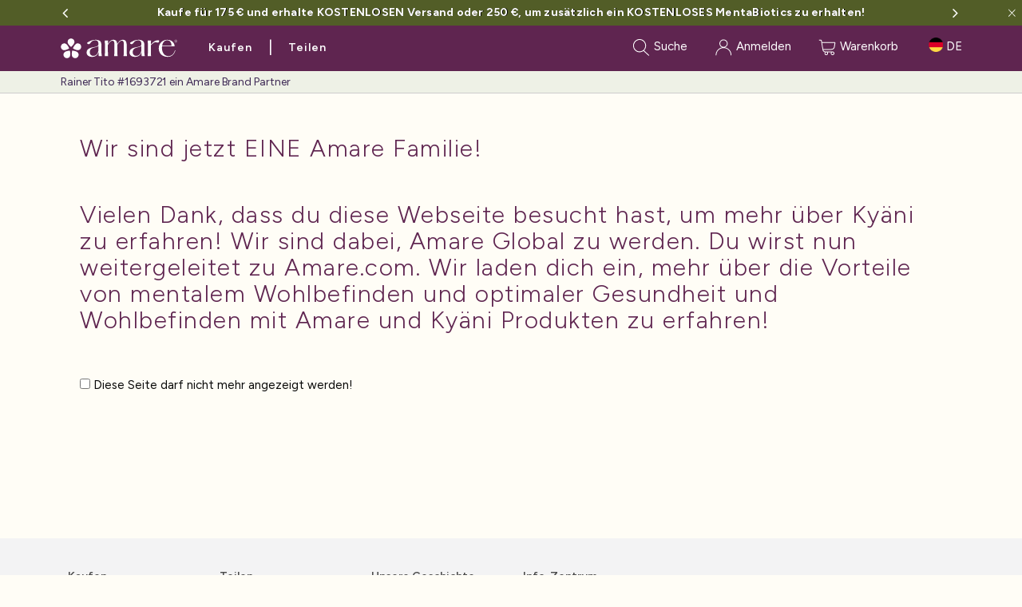

--- FILE ---
content_type: text/html; charset=utf-8
request_url: https://www.amare.com/1693721/de-de/WelcomeKyani
body_size: 41162
content:

<!DOCTYPE html>
<!--[if lt IE 7]>      <html lang="en" class="lt-ie9 lt-ie8 lt-ie7"> <![endif]-->
<!--[if IE 7]>         <html lang="en" class="lt-ie9 lt-ie8"> <![endif]-->
<!--[if IE 8]>         <html lang="en" class="lt-ie9"> <![endif]-->
<!--[if IE 9]>         <html lang="en" class="ie9"> <![endif]-->
<html lang="de" locale="de-de" culture="de-de">
<head>
    <meta charset="utf-8">
    <meta http-equiv="X-UA-Compatible" content="IE=edge,chrome=1">
    <meta name="viewport" content="width=device-width,initial-scale=1.0,maximum-scale=1.0,minimum-scale=1.0,user-scalable=no">
    <meta name="mobileoptimized" content="0" />
    <meta name="published" content="26.01.2026 10:44:39" />
    <meta name="facebook-domain-verification" content="fayppzezqqar67xre6fy0zf12t3d5t" />
    <meta property="og:type" content="website" />
    <meta property="og:url" content="https://www.amare.com/1693721/de-de/WelcomeKyani" />
    <meta property="og:title" content="Amare Global&#174; | The Mental Wellness Company" />
    <meta property="og:description" content="Discover Amare, The Mental Wellness Company – Our mission is to create a holistic mental wellness platform for a purpose-driven community of passionate people." />
    <meta property="og:image" content="https://amarecdn.azureedge.net/webassets/images/social_share_image.jpg" />
    <meta property="og:image:width" content="1200" />
    <meta property="og:image:height" content="630" />
    <meta property="og:image:alt" content="Amare Global - The Mental Wellness Company" />
    <meta property="og:site_name" content="Amare Global" />
    <meta name="twitter:card" content="summary_large_image" />
    <meta name="twitter:title" content="Amare Global&#174; | The Mental Wellness Company" />
    <meta name="twitter:description" content="Discover Amare, The Mental Wellness Company – Our mission is to create a holistic mental wellness platform for a purpose-driven community of passionate people." />
    <meta name="twitter:image" content="https://amarecdn.azureedge.net/webassets/images/social_share_image.jpg" />

    
            <META NAME="robots" CONTENT="noindex,nofollow">

    <title>Welcome to Amare! - Amare Global</title>
    <link href="https://fonts.googleapis.com/css?family=Mr+De+Haviland" rel="stylesheet">
    <link rel="preconnect" href="https://fonts.googleapis.com">
    <link rel="preconnect" href="https://fonts.gstatic.com" crossorigin>
    <link href="https://fonts.googleapis.com/css2?family=Figtree:ital,wght@0,300..900;1,300..900&display=swap" rel="stylesheet">

    <link rel="app" id="apppath" href="/" />
    <link rel="app" id="appauthenticated" href="False" />
    <link rel="app" id="appsessiontimeout" href="120" />
    <link rel="shortcut icon" href="/favicon.ico" type="image/x-icon" />

    <link href="https://maxcdn.bootstrapcdn.com/bootstrap/3.3.5/css/bootstrap.min.css" rel="stylesheet" />
    <link href="https://maxcdn.bootstrapcdn.com/font-awesome/4.7.0/css/font-awesome.min.css" rel="stylesheet" />
    <link href="https://cdnjs.cloudflare.com/ajax/libs/toastr.js/2.1.2/toastr.min.css" rel="stylesheet" />
    <link href="https://code.jquery.com/ui/1.11.4/themes/redmond/jquery-ui.css" rel="stylesheet" />
    


    <style>
        @media (max-width : 1199px) {
            .mobilePadding {
                padding-top: 18px;
            }
        }

        @media (max-width : 500px) {
            .mobilePadding {
                padding-top: 30px;
            }
        }
    </style>

    <link href="/bundles/styles/shared?v=KuDpiLuhQcLeI5l2tXzh_xTCHfZ820vnJ1dcc-xNPdw1" rel="stylesheet"/>

    
    <style>
        #view-kyanilanding .containerMinHeight {
            min-height: 555px;
        }
        #view-kyanilanding .rheader {
            margin-top: 50px;
        }
        #view-kyanilanding .check, #view-kyanilanding input {
            font-size: 15px;
            margin-top: 30px;
        }
    </style>


    <!-- Google tag (gtag.js) -->
    

    <!-- Google Tag Manager -->
    <script>
        (function (w, d, s, l, i) {
            w[l] = w[l] || []; w[l].push({
                'gtm.start':
                    new Date().getTime(), event: 'gtm.js'
            }); var f = d.getElementsByTagName(s)[0],
                j = d.createElement(s), dl = l != 'dataLayer' ? '&l=' + l : ''; j.async = true; j.src =
                    'https://www.googletagmanager.com/gtm.js?id=' + i + dl; f.parentNode.insertBefore(j, f);
        })(window, document, 'script', 'dataLayer', 'GTM-KVDKM47');

        let products = [];
        let impressions = [];
        let userProperties = {};
        let suppress_dl_user_data = false;

        function setGAEvent(event) {
            window.dataLayer = window.dataLayer || [];
            //dataLayer.push({ event: event_name });
            //gtag('event', event_name);
            dataLayer.push(event);
            //console.log(event);
        }

        function formatGA4Product(i) {
            return {
                id: i.Item.ItemCode, // SKU
                name: i.Item.ItemDescription, // Product title
                brand: "Amare",
                category: "",
                variant: "",
                price: i.SSPrice,
                quantity: "",
                list: i.ButtonURL,
                product_id: i.Item.ItemID,
                variant_id: "",
                compare_at_price: "",
                position: i.Position
            }
        };

        function formatGA4OldProduct(i) {
            return {
                id: i.Item.ItemCode, // SKU
                name: i.Item.ItemDescription, // Product title
                brand: "Amare",
                category: "",
                variant: "",
                price: i.Item.WholesaleAOPrice,
                quantity: "",
                list: location.pathname,
                product_id: i.Item.ItemID,
                variant_id: "",
                compare_at_price: "",
                position: 0
            }
        };

        function formatGA4Item(i) {
            return {
                id: i.ItemCode, // SKU
                name: i.ItemDescription, // Product title
                brand: "Amare",
                category: "",
                variant: "",
                price: i.WholesaleAOPrice,
                quantity: i.Quantity,
                list: location.pathname,
                product_id: i.ItemID,
                variant_id: "",
                compare_at_price: "",
                position: 0
            }
        };
    </script>
    <!-- End Google Tag Manager -->
    <script id="mcjs">!function (c, h, i, m, p) { m = c.createElement(h), p = c.getElementsByTagName(h)[0], m.async = 1, m.src = i, p.parentNode.insertBefore(m, p) }(document, "script", "https://chimpstatic.com/mcjs-connected/js/users/182409608852b0ec392051c64/80c4a5dc25d6c991822d3a895.js");</script>
    <script src="https://cmp.osano.com/MCH4w4M2WE/406cae68-999a-47f7-82d7-dcd0a5ebe981/osano.js"></script>
</head>
<body >

    <!-- Google Tag Manager (noscript) -->
    <noscript>
        <iframe src="https://www.googletagmanager.com/ns.html?id=GTM-KVDKM47"
                height="0" width="0" style="display:none;visibility:hidden"></iframe>
    </noscript>
    <!-- End Google Tag Manager (noscript) -->

    <div class="container-fluid lang-de" style="padding-left: 0; padding-right: 0;">
        



<header class="mobile header-wrapper hidden-md hidden-lg hidden-print has-banner ">
    
    <div class="navbar-header navbar-fixed-top navbar-fullmenu nfm ">

        
    <div id="navBarBanner-2662127f-b5c8-4c45-b2bc-affc4ac5c0c2" class="navbar-banners">
        <div class="container navbar-banner text-center">
                    <div class="banners active">
                        <h2>
                            <a href="ShopAll" data-target="_blank">Kaufe für 175 € und erhalte KOSTENLOSEN Versand oder 250 €, um zusätzlich ein KOSTENLOSES MentaBiotics zu erhalten!</a>
                        </h2>
                    </div>
                    <div class="banners ">
                        <h2>
                            <a href="ShopAll" data-target="_blank">Kaufe für 175 € und erhalte KOSTENLOSEN Versand oder 250 €, um zusätzlich ein KOSTENLOSES MentaBiotics zu erhalten!</a>
                        </h2>
                    </div>
                    <a class="prev"><i class="fas fa-angle-left"></i></a>
                    <a class="next"><i class="fas fa-angle-right"></i></a>
                    <img src="https://amarecdn.azureedge.net/webassets/web/Header/Menu/Close.svg" alt="icon" class="close-btn">

        </div>
    </div>

        <div class="flex">
                <button id="openMobile" type="button" class="navbar-toggle collapsed" data-toggle="modal" data-target="#menu-content" aria-expanded="false">
                    <span class="sr-only">Toggle navigation</span>
                    <img src="https://amarecdn.azureedge.net/webassets/web/Header/Menu/HamburgerMenu.svg" alt="icon" width="24" height="24">
                </button>
            <div class="">
                <a href="/1693721/de-de" class="hidden-sm" style="margin-right:auto;">
                    <img src="https://amarecdn.azureedge.net/webassets/images/logos/AmareLogo_Horizontal.svg" alt="Amare" class="img-responsive logo-no-words" />
                </a>
            </div>
                <div class="searchitem">
                    <a class="searchbtn navbar-toggle" style="margin-right: 10px;">
                        <img src="https://amarecdn.azureedge.net/webassets/web/Header/Menu/Search.svg" alt="icon" width="24" height="24">
                    </a>
                    <div class="searchdiv">
    <input type="text" class="searchbox">
    <div class="searchclear">
        <a class="clear">Löschen</a>
        <button type="button" class="close" aria-label="Close"><span aria-hidden="true">&times;</span></button>
    </div>
</div>
                </div>

                <a href='/1693721/de-de/account/login' class="navbar-toggle" style="margin-right: 10px;">
                    <img src="https://amarecdn.azureedge.net/webassets/web/Header/Menu/Login.svg" alt="icon" width="24" height="24">
                </a>

            <a href='/1693721/de-de/shopping/cart' class="navbar-toggle collapsed nav-cart-icon" style="margin-right: 10px;">
                <img src="https://amarecdn.azureedge.net/webassets/web/Header/Menu/Shop.svg" alt="icon" width="24" height="24">
            </a>
        </div>
        <div id="mwcrow" class="row mwcrow ">
                    <div class="col-xs-12">
                        <div class="text-center">
                            
                            Rainer Tito #1693721 ein Amare Brand Partner
                        </div>
                    </div>
        </div>
    </div>
</header>

<div id="tablet" class="container hidden-xs hidden-md hidden-lg hidden-print has-banner ">
    <nav class="navbar navbar-default navbar-fixed-top navbar-fullmenu nft mymega">

        
    <div id="navBarBanner-f1c53098-8fbd-4ca2-a7bb-f8a49ead545a" class="navbar-banners">
        <div class="container navbar-banner text-center">
                    <div class="banners active">
                        <h2>
                            <a href="ShopAll" data-target="_blank">Kaufe für 175 € und erhalte KOSTENLOSEN Versand oder 250 €, um zusätzlich ein KOSTENLOSES MentaBiotics zu erhalten!</a>
                        </h2>
                    </div>
                    <div class="banners ">
                        <h2>
                            <a href="ShopAll" data-target="_blank">Kaufe für 175 € und erhalte KOSTENLOSEN Versand oder 250 €, um zusätzlich ein KOSTENLOSES MentaBiotics zu erhalten!</a>
                        </h2>
                    </div>
                    <a class="prev"><i class="fas fa-angle-left"></i></a>
                    <a class="next"><i class="fas fa-angle-right"></i></a>
                    <img src="https://amarecdn.azureedge.net/webassets/web/Header/Menu/Close.svg" alt="icon" class="close-btn">

        </div>
    </div>

        <div class="container tablet-nav">
            
            <div>
                    <button type="button" class="navbar-toggle collapsed pull-left menu-btn" data-toggle="modal" data-target="#menu-content" aria-expanded="false">
                        <span class="sr-only">Navigation umschalten</span>
                        <img src="https://amarecdn.azureedge.net/webassets/web/Header/Menu/HamburgerMenu.svg" alt="icon" width="24" height="24">
                    </button>
                <a href="/1693721/de-de">
                    <img src="https://amarecdn.azureedge.net/webassets/images/logos/AmareLogo_Horizontal.svg" alt="Amare Global" class="img-responsive pull-left tablet-logo" />
                </a>
            </div>
            <a href='/1693721/de-de/shopping/cart' class="navbar-toggle collapsed nav-cart-icon" style="margin-right: 20px; ">
                <img src="https://amarecdn.azureedge.net/webassets/web/Header/Menu/Shop.svg" alt="icon" width="24" height="24">
            </a>
                <a href='/1693721/de-de/account/login' class="navbar-toggle">
                    <img src="https://amarecdn.azureedge.net/webassets/web/Header/Menu/Login.svg" alt="icon" width="24" height="24">

                </a>
                            <div class="searchitem">
                    <a class="searchbtn navbar-toggle" style="border-style: none">
                        <img src="https://amarecdn.azureedge.net/webassets/web/Header/Menu/Search.svg" alt="icon" width="24" height="24">
                    </a>
                    <div class="searchdiv">
                        <input type="text" placeholder="eingeben, um zu suchen..." class="searchbox">
                        <div class="searchclear">
                            <a class="clear">Löschen</a>
                            <button type="button" class="close" aria-label="Close"><span aria-hidden="true">&times;</span></button>
                        </div>
                    </div>
                </div>
        </div>
        <div class="row mwcrow" style="padding-top: 2px; padding-bottom: 2px;">
                    <div class="col-xs-12">
                        <div class="text-center">
                            
                            Rainer Tito #1693721 ein Amare Brand Partner
                        </div>
                    </div>
        </div>
    </nav>
</div>
<div id="vappHeaderCategories">
    <div class="modal left fade mobileNavMenu redesigned" id="menu-content" tabindex="-1" role="dialog" aria-labelledby="mobileNavMenu">
        <div class="modal-dialog" role="document">
            <div class="modal-content">
                <div class="modal-header newNavSideBarHeader">
                    <div class="row m-b-md">
                        <img src="https://amarecdn.azureedge.net/webassets/images/logos/AmareLogo_Horizontal.svg" alt="Amare" class="img-responsive logo-no-words" />
                        <button type="button" class="close" data-dismiss="modal" title="Close">
                            <img src="/Content/images/menu/close-icon.svg" alt="Close" />
                            <span class="sr-only">Close</span>
                        </button>
                    </div>
                    
                        <div class="userInfo">
                                <span>Rainer Tito #1693721</span><br />

                                <i class="fa-phone"></i>
1635150016                                <br />

                                <i class="fa-envelope"></i>
rainertito@googlemail.com                        </div>
                                            <div class="newNavMarketChangeBtn">
                                <a href="/1693721/de-de/markets" data-toggle="language">
                                    <span class="marketflag" style="background-image: url('https://amarecdn.azureedge.net/webassets/images/markets/flags/Country-de.png')">
                                        Deutschland
                                    </span>
                                    <span class="marketarrow">
                                        <img src="/Content/images/menu/arrow-right-icon.svg" alt="Change Market" />
                                    </span>
                                </a>
                                                    </div>
                </div>
                    <div class="modal-body ">
                        <div class="nav-side-menu">

<div class="menu-list">
    <ul class="menu-content list-type-style-none collapse in">
        <li data-toggle="collapse" data-target="#shop" class="shop collapsed active">
            <a href="/1693721/de-de/shop-all" style="display: inline-block; width: 100%; margin-left: 19px; margin-bottom: 12px;">
                <i class="fa fa-shopping-bag" aria-hidden="true"></i> Kaufen
            </a>
            <ul class="shop-menu list-type-style-none">
                <li class="tab">
                    <a class="main-tab" href="/1693721/de-de/shop-all">Alle Produkte kaufen</a>
                </li>
                <li class="tab" v-if="!prospectEnrollmentLogin">
                    <a v-show="displayNfrButton" class="main-tab" href="/1693721/de-de/nfr">Nicht f&#252;r den Wiederverkauf</a>
                    <a v-show="displayHomeMarketButton" class="main-tab" v-on:click="backToHomeMarket()" href="javascript:void(0)">Zum Heimatmarkt gehen</a>
                </li>
                <li v-cloak v-for="h in headerCategories" :data-target="'#mobilecat_' + h.WebCategoryID" class="collapsed active tab" data-toggle="collapse">
                    <a v-if="h.WebCategoryID > 0" href="#" class="main-tab">{{h.WebCategoryDescription}} <i class="fa fa-chevron-down"></i><i class="fa fa-chevron-up"></i></a>
                    <ul v-if="h.WebCategoryID > 0" class="sub-menu mt0 collapse list-type-style-none" :id="'mobilecat_' + h.WebCategoryID">
                        <li class="tab-3" v-for="s in h.Subcategories" v-if="s.Items.length > 0">
                            <a class="sub-menu-header" :href="s.LinkURL">{{s.WebCategoryDescription}}</a>
                            <ul>
                                <li class="tab-4" v-for="i in s.Items">
                                    <a :href="i.LinkURL" class="productLink"><span v-html="i.ItemDescription"></span> <span v-show="i.IsNewProduct" class="newicon"></span></a>
                                </li>
                            </ul>
                        </li>
                    </ul>
                </li>
                
            </ul>
        </li>
        <li data-toggle="collapse" data-target="#share" class="share collapsed active ">
            <a href="" onclick="return false;" style="display: block; margin-left: 19px; margin-bottom: 12px;">
                <i class="fa fa-heart" aria-hidden="true"></i> Teilen
            </a>
                <ul class="shop-menu list-type-style-none">
                        <li class="tab">
                            <a class="main-tab" href="/1693721/de-de/referafriend">Einen Kunden vermitteln</a>
                        </li>
                    <li class="tab">
                        <a class="main-tab" href="/1693721/de-de/share">Werde Brand Partner</a>
                    </li>
                                            <li class="tab">
                            <a class="main-tab" href="/1693721/de-de/home/amareglobalevents">Amare Global Events</a>
                        </li>
                </ul>
        </li>

                            <li data-toggle="collapse" data-target="#our-events" class="collapsed active">
                    <ul class="shop-menu list-type-style-none">
                        <li class="tab">
                            <a class="main-tab">
                                Menschen
                                <i class="fa fa-chevron-down"></i><i class="fa fa-chevron-up"></i>
                            </a>
                            <ul class="sub-menu collapse list-type-style-none" id="our-events" style="padding-top: 10px;">
                                <li class="tab-4">
                                    <a class="item" href="/1693721/de-de/our-community">Unsere Gemeinschaft </a>
                                </li>
                            </ul>
                        </li>
                    </ul>
            </li>
            <li data-toggle="collapse" data-target="#our-story" class="collapsed active">
                <ul class="shop-menu list-type-style-none">
                    <li class="tab">
                        <a class="main-tab">
                            Unsere Geschichte <i class="fa fa-chevron-down"></i><i class="fa fa-chevron-up"></i>
                        </a>
                        <ul class="sub-menu mt0 collapse list-type-style-none" id="our-story" style="padding-top: 10px;">
                                <li class="tab-4">
                                    <a class="item" href="/1693721/de-de/our-story">Unsere Geschichte</a>
                                </li>
                            <li class="tab-4">
                                <a href="/1693721/de-de/our-story#mission-mobile" class="gotoFragment item productLink hidden-sm hidden-md hidden-lg">Unsere Mission</a>
                                <a href="/1693721/de-de/our-story#mission" class="gotoFragment item productLink hidden-xs">Unsere Mission</a>
                            </li>
                            <li class="tab-4">
                                <a href="/1693721/de-de/our-story#company-mobile" class="gotoFragment item productLink hidden-sm hidden-md hidden-lg">Unsere Vision</a>
                                <a href="/1693721/de-de/our-story#company-tablet" class="gotoFragment item productLink hidden-xs">Unsere Vision</a>
                            </li>
                            <li class="tab-4">
                                <a href="/1693721/de-de/our-story#executive-team-mobile" class="gotoFragment item productLink hidden-sm hidden-md hidden-lg">Unser Team</a>
                                <a href="/1693721/de-de/our-story#executive-team" class="gotoFragment item productLink hidden-xs">Unser Team</a>
                            </li>
                        </ul>
                    </li>
                </ul>
            </li>
            <li data-toggle="collapse" data-target="#resources" class="collapsed active">
                <ul class="shop-menu list-type-style-none">
                    <li class="tab">
                        <a class="main-tab">
                            Info-Zentrum <i class="fa fa-chevron-down"></i><i class="fa fa-chevron-up"></i>
                        </a>
                        <ul class="sub-menu collapse list-type-style-none" id="resources" style="padding-top: 10px;">
                            <li class="tab-4">
                                <a class="item" href="/1693721/de-de/home/resources">Ressourcen</a>
                            </li>
                                <li class="tab-4">
                                    <a class="item" href="/1693721/de-de/home/promotions">Promotionen &amp; Programme</a>
                                </li>
                            <li class="tab-4">
                                <a class="item" href="/1693721/de-de/contact-us">Kontaktiere uns</a>
                            </li>

                        </ul>
                    </li>
                </ul>
            </li>
    </ul>
</div>                        </div>
                    </div>
            </div>
        </div>
    </div>
    <div class="modal right fade mobileNavMenu" id="user-menu" tabindex="-1" role="dialog" aria-labelledby="user-menu">
        <div class="modal-dialog" role="document">
            <div class="modal-header" style="border-bottom: none;background: #f7f7f7;padding: 6px 15px 0 15px;">
                <div class="row">
                    <div class="col-xs-12">
                        <button type="button" class="close" data-dismiss="modal" title="Close"><i style="padding-top: 0px" class="fa fa-window-close " aria-hidden="true"></i><span class="sr-only">Close</span></button>
                    </div>
                </div>
            </div>
            <div class="modal-content">
                <div class="modal-body">
                    

                </div>
            </div>
        </div>
    </div>
    <div id="header-desktop" class="hidden-xs hidden-sm container hidden-print has-banner ">
        
        <nav class="navbar navbar-default navbar-fixed-top navbar-fullmenu nfd mymega redesigned">

            
    <div id="navBarBanner-e40ba296-eb48-45ab-a5b8-6258d9f23096" class="navbar-banners">
        <div class="container navbar-banner text-center">
                    <div class="banners active">
                        <h2>
                            <a href="ShopAll" data-target="_blank">Kaufe für 175 € und erhalte KOSTENLOSEN Versand oder 250 €, um zusätzlich ein KOSTENLOSES MentaBiotics zu erhalten!</a>
                        </h2>
                    </div>
                    <div class="banners ">
                        <h2>
                            <a href="ShopAll" data-target="_blank">Kaufe für 175 € und erhalte KOSTENLOSEN Versand oder 250 €, um zusätzlich ein KOSTENLOSES MentaBiotics zu erhalten!</a>
                        </h2>
                    </div>
                    <a class="prev"><i class="fas fa-angle-left"></i></a>
                    <a class="next"><i class="fas fa-angle-right"></i></a>
                    <img src="https://amarecdn.azureedge.net/webassets/web/Header/Menu/Close.svg" alt="icon" class="close-btn">

        </div>
    </div>



            <div id="navMenu" class="">
                <div class="container">
                    <div class="row">
                        <div class="col-xs-6">

                            <div class="navbar-header">
                                <a class="navbar-brand" style="padding: 3px" href="/1693721/de-de">
                                    <div class="logo logowhite"></div>
                                </a>
                            </div>

<div class="collapse navbar-collapse" id="bs-example-navbar-collapse-1">
        <ul class="nav navbar-nav -yamm topul">
            <li class="levelone dropdown yamm-fw ">
                <a href="" onclick='window.location="/1693721/de-de/shop-all"' data-toggle="dropdown" class="dropdown-toggle dd-desktop">Kaufen</a>
                <a href="javascript:void();" data-toggle="dropdown" class="dropdown-toggle dd-tablet hidden">Kaufen</a>
                <ul class="shop_products dropdown-menu arrow ie10up">
                    <li class="shop-grid ie10up">
                        <div class="row prodrow">
                            <div class="col-xs-3 parcol divide">
                                <div class="row">
                                    <ul id="header-items-nav" style="width:100%">
                                        <li class="catcol" :class="{'shop-grid-selected': h.WebCategoryID == selectedCategory.WebCategoryID}" v-for="h in headerCategories" style="padding: 0 12px;">
                                            <div v-if="h.WebCategoryID > 0">
                                                <a :href="h.LinkURL" class="category productLink" v-on:mouseover="categoryHover(h)" v-html="h.WebCategoryDescription"></a>
                                                <i class="fa fa-chevron-right"></i>
                                            </div>

                                            <div v-else-if="!prospectEnrollmentLogin" v-show="selectedCountryCode == 'US' || true == true">
                                                <div v-show="true == true && h.WebCategoryDescription == 'Mentales Wohlbefinden'">
                                                    <a href="#" class="category productLink" v-on:mouseover="categoryHover(h)" v-html="h.WebCategoryDescription" style="cursor:default"></a>
                                                    <i class="fa fa-chevron-right"></i>
                                                </div>
                                            </div>
                                        </li>
                                    </ul>
                                </div>
                                <div class="bottom" v-if="!prospectEnrollmentLogin">
                                    <div class="row">
                                        <div class="col-xs-12 m-b-sm"><a class="view_all_products btn shop-all" href="/1693721/de-de/shop-all">Alle Produkte</a></div>
                                        <div v-show="displayHomeMarketButton" class="col-xs-12 m-b-sm"><a class="view_all_products btn shop-all" v-on:click="backToHomeMarket()" href="javascript:void(0)">Zum Heimatmarkt gehen</a></div>
                                        <div v-show="!displayHomeMarketButton" class="col-xs-12 m-b-md"><a class="view_all_products btn shop-promotions" href="/1693721/de-de/home/promotions" target="_blank">Promotionen &amp; Programme</a></div>
                                    </div>
                                </div>
                            </div>
                            <div class="col-xs-9 parcol proditems pl55">
                                <div class="grid" style="align-items: flex-start;">
                                    <div v-for="s in selectedCategory.Subcategories" style="margin-bottom: 1.71em;" v-show="(s.Items && s.Items.length > 0) || (s.WebCategoryDescription =='Mentales Wohlbefinden')" :class="{'grid-item-mw': s.WebCategoryDescription =='Mentales Wohlbefinden'}">
                                        <p class="text-left subcatheader" v-cloak v-show="s.WebCategoryDescription !='Mentales Wohlbefinden'">
                                            <a v-if="s.WebCategoryID > 0" :data-subcatid="s.WebCategoryID" :href="s.LinkURL" class="productLink">{{s.WebCategoryDescription}}</a>
                                        </p>

                                        <div v-for="i in s.Items" v-cloak v-show="s.WebCategoryDescription != 'Mentales Wohlbefinden'">
                                            <a v-if="i.ItemID > 0" :href="i.LinkURL" class="productLink hhp-img" v-on:mouseover="itemHover(i)" style="color:#000;"><span v-html="i.ItemDescription"></span> <span v-show="i.IsNewProduct" class="newicon"></span></a>
                                            <br />
                                        </div>
                                        <div v-show="s.WebCategoryDescription == 'Mentales Wohlbefinden'">
                                                <div id="appNFRMenu-1" class="flex">
        <img src="https://amarecdn.azureedge.net/webassets/images/Lock.png" class="watermark" />
        <p class="sub-1">
            Logge dich ein, um unsere Produkte zu mentalem Wohlbefinden zu kaufen <br />
            <strong>eine Mission. eine Zukunft. ein Unternehmen.</strong>
        </p>
        <div class="width-200">
            <a href="/1693721/de-de/account/login" class="btn btn-primary">Konto erstellen</a>
        </div>
    </div>

                                        </div>
                                    </div>
                                </div>
                            </div>
                        </div>
                    </li>
                </ul>
            </li>
            <li class="levelone spacer "><span>|</span></li>
            <li class="levelone dropdown  ">
                    <a href="" data-toggle="dropdown" class="dropdown-toggle">Teilen</a>
                                    <ul class="dropdown-menu arrow" style="border-top:none;">
                            <li>
                                <a href="/1693721/de-de/referafriend" class="productLinka">Einen Kunden vermitteln</a>
                            </li>
                                                    <li>
                                <a href="/1693721/de-de/share" class="productLinka">Werde Brand Partner</a>
                            </li>
                        
                            <li>
                                <a href="/1693721/de-de/home/amareglobalevents">Amare Global Events</a>
                            </li>
                    </ul>
            </li>
        </ul>
</div>                        </div>

                        <div class="col-xs-6 headerNav">
                                <ul class="list-inline pull-right">
                                    <li class="headeritem searchitem" style="margin-right: 20px;">
                                        <a class="searchbtn">
                                            <span class="btn__ico">
                                                <img src="https://amarecdn.azureedge.net/webassets/web/Header/Menu/Search.svg" alt="icon" width="24" height="24">
                                            </span>
                                            <span>Suche</span>
                                        </a>
                                        <div class="searchdiv">
    <input type="text" class="searchbox">
    <div class="searchclear">
        <a class="clear">Löschen</a>
        <button type="button" class="close" aria-label="Close"><span aria-hidden="true">&times;</span></button>
    </div>
</div>
                                    </li>
                                    <li class="headeritem" style="margin-right: 20px;">
                                        <a href='/1693721/de-de/account/login'>
                                            <span class="btn__ico">
                                                <img src="https://amarecdn.azureedge.net/webassets/web/Header/Menu/Login.svg" alt="icon" width="24" height="24">
                                            </span>
                                            <span>Anmelden</span>
                                        </a>
                                    </li>
                                    <li class="headeritem nav-cart" style="margin-right: 25px;">
                                        <a href='/1693721/de-de/shopping/cart' class="nav-cart-icon" data-count="0">
                                            <span class="btn__ico">
                                                <img src="https://amarecdn.azureedge.net/webassets/web/Header/Menu/Shop.svg" alt="icon" width="24" height="24">
                                            </span>
                                            <span>Warenkorb</span>
                                        </a>
                                    </li>

    <li id="main-header-language-display" class="headeritem"><a href="/1693721/de-de/language"><span class="marketflag" style="background-image: url('https://amarecdn.azureedge.net/webassets/images/markets/flags/Country-de.png')"></span> <span class="languageCode">DE</span></a></li>
                                </ul>
                        </div>
                    </div>
                </div>
            </div>

            <div class="nav-icons  ">
                    <div class="container" style="padding-left: 6px;">
                        <div class="col-xs-12">
                            <div class="row">
                                <div class="col-xs-12 dist">
                                    
                                    <ul class="nav navbar-nav">
                                        <li class="dropdown">
                                                <span class="align-middle">
                                                    <a data-toggle="dropdown" class="dropdown-toggle" style="margin: -17px 0 -10px 0; color:#3f2a56;">
                                                        Rainer Tito #1693721 ein Amare Brand Partner
                                                    </a>
                                                </span>
                                                                                            <ul class="dropdown-menu">
                                                    <li>
                                                        <a style="color:#3a3058" class="productLink">
                                                            <i class="fa-phone"></i>
                                                            1635150016
                                                        </a>
                                                    </li>
                                                    <li>
                                                        <a style="color:#3a3058" class="productLink">
                                                            <i class="fa-envelope"></i>
                                                            rainertito@googlemail.com
                                                        </a>
                                                    </li>
                                                </ul>
                                        </li>
                                    </ul>
                                </div>
                            </div>
                        </div>
                    </div>
            </div>
            <hr style="margin-top: 0; margin-bottom: auto;" />
        </nav>
    </div>
</div>

<div class="modal fade" id="CA-OTG-SS-modal" tabindex="-1" role="dialog" aria-labelledby="owner-info" aria-hidden="true">
    <div class="modal-dialog">
        <div class="modal-content">
            <div class="modal-header">
                <button type="button" class="close" data-dismiss="modal" aria-label="Close"><span aria-hidden="true">&times;</span></button>
                <h4 class="modal-title"></h4>
            </div>
            <div class="modal-body">
                Attention Needed: Please update your Subscribe &amp; Save order to include EDGE+ Mango from the Canada Web Shop by December 1 to avoid interruption, plus get $10 off with promo code MANGO when you make the switch.
            </div>
        </div>
    </div>
</div>

<div class="modal fade" id="promoLearnMore-modal" tabindex="-1" role="dialog" aria-labelledby="promoLearnMore-modal" aria-hidden="true">
    <div class="container">
        <div class="modal-dialog" role="document">
            <div class="modal-content">
                <div class="modal-header">
                    <button type="button" class="close" data-dismiss="modal" aria-label="Close"><span aria-hidden="true">&times;</span></button>
                </div>
                <div class="modal-body">
                    <div id="promoLearnMoreDesc">
                    </div>
                </div>
            </div>
        </div>
    </div>
</div>


        <header class="hidden-print">
            
        </header>
        <div class="mobilePadding hasbanners">
            
<div id="view-kyanilanding">
    <div id="kyanilanding">
        <div class="container containerPadding containerMinHeight">
            <div class="col-lg-12">
                <h2 class="rheader">
                    Wir sind jetzt EINE Amare Familie!
                </h2>
            </div>
            <div class="col-lg-12">
                <h2 class="rheader">
                    Vielen Dank, dass du diese Webseite besucht hast, um mehr &#252;ber Ky&#228;ni zu erfahren! Wir sind dabei, Amare Global zu werden. Du wirst nun weitergeleitet zu
                    <a href="/">Amare.com</a>.
                    Wir laden dich ein, mehr &#252;ber die Vorteile von mentalem Wohlbefinden und optimaler Gesundheit und Wohlbefinden mit Amare und Ky&#228;ni Produkten zu erfahren!
                </h2>
            </div>
            <div class="col-lg-12 check">
                <input type="checkbox" id="displaykyanilandingpage" v-on:click="setCookie()" style="margin-top:27px;" /> Diese Seite darf nicht mehr angezeigt werden!
            </div>
        </div>
    </div>
</div>



        </div>
        

        <div id="customerfooter">
            <footer class="footer-desktop hidden-print">
                <div class="container">
                    <div class="row">
                        <nav class="nav-secondary">
<div class="col-xs-2">
    <a class="cat" href="/1693721/de-de/shop-all"><h4>Kaufen</h4></a>
    <ul id="vappFooterCategories" v-cloak>
        <li v-for="h in footerCategories">
            <a v-if="h.WebCategoryID > 0" :href="h.LinkURL">{{h.WebCategoryDescription}}</a>
        </li>
    </ul>
</div>                                                            <div class="col-xs-2">
                                        <a class="cat" style="cursor: default;" onclick="return false;"><h4>Teilen</h4></a>
                                    <ul>
                                        <li><a href="/1693721/de-de/share" style="display: inline-block; line-height: 1.4em; margin-top: 5px;">Werde Brand Partner</a></li>
                                                                                    <li><a href="/1693721/de-de/home/amareglobalevents" style="display: inline-block; line-height: 1.4em; margin-top: 5px;">Amare Global Events</a></li>
                                    </ul>
                                    <div class="space-20"></div>


                                                                            <a class="cat" href="/1693721/de-de/our-community"><h4>Menschen</h4></a>
                                        <ul>
                                        </ul>
                                </div>
                            <div class="col-xs-2">
                                <a class="cat" href="/1693721/de-de/our-story"><h4>Unsere Geschichte</h4></a>
                                <ul>
                                </ul>
                            </div>
                            <div class="col-xs-2">
                                    <a class="cat" href="/1693721/de-de/home/resources"><h4>Info-Zentrum</h4></a>
                            <ul>

                                <li>
                                            <a href="/1693721/de-de/home/resources">Ressourcen</a>
                                </li>
                                        <li><a href="/1693721/de-de/home/promotions">Promotionen &amp; Programme</a></li>


                                    <li><a href="/1693721/de-de/contact-us">Kontaktiere uns</a></li>
                                

                            </ul>
                            </div>

                        </nav>

                        <div class="col-xs-2">
                            <div class="footer-right nav-secondary" style="margin-top: 14px; margin-bottom: 16px;">
                                <ul>
                                    <li>
                                                    <a href="/1693721/de-de/home/shippingpolicy">Versandbedingungen</a>

                                    </li>
                                        <li><a href="/1693721/de-de/home/returnpolicy" target="_blank">R&#252;ckgaberichtlinien</a></li>
                                </ul>
                            </div>
                            <div class="list-contacts" style="white-space:nowrap;">
                                <a href="mailto:cs.ger@amare.com">
                                    <span class="list__icon">
                                        <i class="ico-mail"></i>
                                        <i class="ico-mail-hover"></i>
                                    </span>
                                    <span>cs.ger@amare.com</span>
                                </a>
                                <br />
                                    <a href="tel:+31 970 1027 5202">
                                        <span class="list__icon">
                                            <i class="ico-phone"></i>
                                            <i class="ico-phone-hover"></i>
                                        </span>
                                        <span>+31 970 1027 5202</span>
                                    </a>

                            </div>
                            <div class="social-icons">
                                <ul class="list-inline">
                                        <li class="">
                                            <a href="https://www.facebook.com/amareglobal" target="_blank">
                                                <i class="fa fa-facebook-official fa-5x" aria-hidden="true"></i>
                                            </a>
                                        </li>
                                        <li class="hidden">
                                            <a href="" target="_blank">
                                                <i class="fa fa-facebook-official fa-5x" aria-hidden="true"></i>
                                            </a>
                                        </li>
                                        <li class="">
                                            <a href="https://www.youtube.com/channel/UC3Xmu90p7Xi7-5t-n5f86aA" target="_blank" style="color:#cf2200">
                                                <i class="fa fa-youtube-play fa-5x" aria-hidden="true"></i>
                                            </a>
                                        </li>
                                        <li class="">
                                            <a href="https://www.instagram.com/amareglobal/" target="_blank">
                                                <i class="fa fa-instagram fa-5x" aria-hidden="true"></i>
                                            </a>
                                        </li>
                                        <li class="hidden">
                                            <a href="" target="_blank">
                                                <i class="fa fa-pinterest-square fa-5x" aria-hidden="true"></i>
                                            </a>
                                        </li>
                                        <li class="">
                                            <a href="https://www.linkedin.com/company/17895111/" target="_blank">
                                                <i class="fa fa-linkedin-square fa-5x" aria-hidden="true"></i>
                                            </a>
                                        </li>
                                        <li class="hidden">
                                            <a href="&amp;nbsp;" target="_blank">
                                                <i class="fa fa-vimeo-square fa-5x" aria-hidden="true"></i>
                                            </a>
                                        </li>
                                </ul>
                            </div>
                            <div class="text-center">
                                <a class="hidden" href="http://www.avedisco.it" target="_blank"><img src="https://amarecdn.azureedge.net/webassets/resources/EU/labels/Italy-DSA-small.png"></a>
                                <a class="" href="https://seldia.eu/" target="_blank"><img class="eu-m" src="https://amarecdn.azureedge.net/webassets/resources/EU/labels/Seldia-Bleu-rvb-H-small.png"></a>
                            </div>
                        </div>
                    </div>

                    <hr class="break" />

                    <div class="row">
                        <div>
                            <div class="customercopyright pull-left">
                                <ul class="list-inline">
                                        <li><div class="logo_mwc"></div></li>
                                </ul>
                            </div>
                            <div class="pull-right">
                                <div id="footerlinks">
                                    <ul class="list-inline">
                                            <li><a href="/1693721/de-de/home/privacypolicy" target="_blank">Datenschutzerkl&#228;rung</a></li>
                                        <li><a href="/1693721/de-de/home/termsandconditions" target="_blank"> Allgemeine Gesch&#228;ftsbedingungen</a></li>
                                            <li><a href="https://amarecdn.azureedge.net/webassets/resources/EU/DE-EU-Policies-And-Procedures.pdf" target="_blank"> Richtlinien und Verfahren</a></li>
                                                                                    <li><a href="https://ec.europa.eu/consumers/odr/main/?event=main.home.selfTest" target="_blank"> Online-Streitbeilegung</a></li>
                                                                                                                    </ul>
                                </div>

                                Urheberrecht &copy; 2026 Amare Global Holdings, Inc, Alle Rechte vorbehalten. <br />
                                <span id="siteversion" class="hidden-print">pd0ldwk000ID2 | 1.160.1.0 | 20.01.2026 13:54:22 | 26.01.2026 05:24:09</span>
                            </div>
                        </div>
                    </div>
                </div>

            </footer>

            

<footer class="mobile hidden-md hidden-lg hidden-print">
    <div class="container-fluid">
        <ul class="list-inline text-center center-block">
                <li class="list-inline-item ">
                    <a href="https://www.facebook.com/amareglobal" target="_blank" style=" color:#3B5998">
                        <i class="fa fa-facebook-official fa-5x" aria-hidden="true"></i>
                    </a>
                </li>
                <li class="list-inline-item hidden">
                    <a href="" target="_blank" style="color: #3B5998">
                        <i class="fa fa-facebook-official fa-5x" aria-hidden="true"></i>
                    </a>
                </li>
                <li class="">
                    <a href="https://www.youtube.com/channel/UC3Xmu90p7Xi7-5t-n5f86aA" target="_blank" style="color: #cf2200">
                        <i class="fa fa-youtube-play fa-5x" aria-hidden="true"></i>
                    </a>
                </li>
                <li class="list-inline-item ">
                    <a href="https://www.instagram.com/amareglobal/" target="_blank" style="color: red">
                        <i class="fa fa-instagram fa-5x" aria-hidden="true"></i>
                    </a>
                </li>
                <li class="list-inline-item hidden">
                    <a href="" target="_blank" style="color: #C92228">
                        <i class="fa fa-pinterest-square fa-5x" aria-hidden="true"></i>
                    </a>
                </li>
                <li class="list-inline-item ">
                    <a href="https://www.linkedin.com/company/17895111/" target="_blank" style="color:#0077B5">
                        <i class="fa fa-linkedin-square fa-5x" aria-hidden="true"></i>
                    </a>
                </li>
                <li class="list-inline-item ">
                    <a href="&amp;nbsp;" target="_blank" style="color: #86c9ef">
                        <i class="fa fa-vimeo-square fa-5x" aria-hidden="true"></i>
                    </a>
                </li>
        </ul>

        <div class="text-center">
            <a class="hidden" href="http://www.avedisco.it" target="_blank"><img src="https://amarecdn.azureedge.net/webassets/resources/EU/labels/Italy-DSA-small.png"></a>
            <a class="" href="https://seldia.eu/" target="_blank"><img class="eu-m" src="https://amarecdn.azureedge.net/webassets/resources/EU/labels/Seldia-Bleu-rvb-H-small.png"></a>
        </div>

        <div class="list-contacts text-center">
                <a href="mailto:cs.ger@amare.com">
                    <span class="list__icon">
                        <i class="ico-mail"></i>
                        <i class="ico-mail-hover"></i>
                    </span>
                    <span>cs.ger@amare.com</span>
                </a>

            <br />
                <a href="tel:+31 970 1027 5202">
                    <span class="list__icon">
                        <i class="ico-phone"></i>
                        <i class="ico-phone-hover"></i>
                    </span>
                    <span>+31 970 1027 5202</span>
                </a>
        </div>

        <div class="row text-center">
            <div class="copyright ">
                <a href="/1693721/de-de/home/privacypolicy" target="_blank">Datenschutzerkl&#228;rung</a> |
                <a href="/1693721/de-de/home/termsandconditions" target="_blank">Allgemeine Gesch&#228;ftsbedingungen</a> |
                <a href="https://amarecdn.azureedge.net/webassets/AmareGlobal_PolicyManual.pdf" target="_blank" download>Richtlinien und Verfahren</a> <br />
                            <a href="/1693721/de-de/home/shippingpolicy">Versandbedingungen</a>
                        <span>|</span>

                <a href="/1693721/de-de/home/returnpolicy" target="_blank">R&#252;ckgaberichtlinien</a>
                    <span>| </span><a href="https://ec.europa.eu/consumers/odr/main/?event=main.home.selfTest" target="_blank"> Online-Streitbeilegung</a>
                                <br />
                <span>Urheberrecht &copy; 2026 Amare&#160;Global&#160;Germany&#160;GmbH</span>
                <hr class="break mbbreak" />
                <div class="logo"></div>
                <span class="text-center">The Mental Wellness Company®</span>
                <br /><span id="mobilesiteversion" class="hidden-print">pd0ldwk000ID2 | 1.160.1.0 | 20.01.2026 13:54:22 | 26.01.2026 05:24:09</span>
            </div>
        </div>
    </div>
    </footer>
        </div>


    </div>
    
    
    
    <div class="modal fade" id="owner-info-modal" tabindex="-1" role="dialog" aria-labelledby="owner-info" aria-hidden="true">
        <div class="modal-dialog">
            <div class="modal-content">
                <div class="modal-header">
                    <button type="button" class="close" data-dismiss="modal" aria-label="Close"><span aria-hidden="true">&times;</span></button>
                    <h4 class="modal-title">Informationen zum Inhaber der Webseite</h4>
                </div>
                <div class="modal-body">
                    <ul class="list-unstyled">
    <li class="text-blue text-strong" style="font-size: 18px;">
        Rainer Tito
    </li>
    <li>
        Brand Partner
    </li>
        <li style="font-size: 12px; margin-top: 5px;">

            <span class="fa-phone"></span>
            <a>
                &nbsp;&nbsp;&nbsp;
                01635150016
            </a>
        </li>
            <li style="font-size: 12px; margin-top: 5px;">

            <span class="fa-envelope"></span>
            &nbsp;&nbsp;&nbsp;
            <a href="mailto:rainertito@googlemail.com" target="_blank">
                rainertito@googlemail.com
            </a>
        </li>
    <li style="margin-top: 5px;">
                                                            </li>
</ul>
                </div>
            </div>
        </div>
    </div>


    <script src="https://cdnjs.cloudflare.com/ajax/libs/vue/2.4.0/vue.min.js" type="text/javascript"></script>
    <script src="/routejs.axd/df41fd2e45687bb742794624a8ad8ef32a31f22b/router.min.js"></script>
<script src="/app/culture"></script>
<script src="https://cdnjs.cloudflare.com/ajax/libs/mustache.js/2.3.0/mustache.min.js"></script>
<script src="https://cdnjs.cloudflare.com/ajax/libs/require.js/2.1.20/require.min.js" data-main=" ~/Content/scripts/main.js"></script>
<script>
        require.config({
            baseUrl: '/Content/scripts',
                    urlArgs: "v=116010",

            paths: {
                'addresses': 'modules/addresses',
                'app': 'modules/app',
                'ajax': 'modules/ajax',
                'browser': 'modules/browser',
                'calendars': 'modules/calendars',
                'console': 'modules/console',
                'containers': 'modules/containers',
                'cookies': 'modules/cookies',
                'dates': 'modules/dates',
                'debug': 'modules/debug',
                'encryptions': 'modules/encryptions',
                'extensions': 'modules/extensions.min',
                'forms': 'modules/forms',
                'guids': 'modules/guids',
                'routingnumber': 'modules/routingnumber',
                'idletimeout': 'modules/idletimeout',
                'kendogrids': 'modules/exigoweb.kendogrids',
                'passwords': 'modules/passwords',
                'popups': 'modules/popups',
                'pubsub': 'modules/pubsub',
                'shopping': 'modules/shopping',
                'widgets': 'modules/widgets',
                'taxid': 'modules/taxid',
                'mfa': 'modules/mfa.min',

                'bootstrap': ['https://maxcdn.bootstrapcdn.com/bootstrap/3.3.5/js/bootstrap.min','vendor/bootstrap.min'],
                'bootstrap-hover-dropdown': 'vendor/bootstrap-hover-dropdown.min',
                'handlebars': '/bundles/scripts/handlebars?v=VhbqTyDWEM2IvEziJzPY-UwcLG41lGga6iNVGVFky3Q1',
                // OLD FROM CDN
                //'jquery': 'https://code.jquery.com/jquery-1.11.3.min',
                // Local
                'jquery': 'vendor/jquery-1.11.3.min',
                'jquery-ui': ['https://code.jquery.com/ui/1.11.4/jquery-ui.min','vendor/jquery-ui.min'],
                'jquery-validate': 'vendor/jquery.validate.min',
                'jquery-validate-unobtrusive': 'vendor/jquery.validate.unobtrusive.min',
                'jquery-validate-unobtrusive-custom': 'vendor/jquery.validate.unobtrusive.custom',
                'jquery-unobtrusive-ajax': 'vendor/jquery.unobtrusive-ajax',
                'jquery-sumoselect': 'vendor/jquery.sumoselect.min',
                'kendo': 'vendor/kendo/scripts/kendo.web.min',
                'kendo-cultures': 'vendor/kendo/scripts/kendo.culture.min',
                'loadingoverlay': ['https://cdn.jsdelivr.net/jquery.loadingoverlay/1.4.1/loadingoverlay.min','vendor/loadingoverlay.min'],
                'moment': ['https://cdnjs.cloudflare.com/ajax/libs/moment.js/2.30.1/moment-with-locales.min','vendor/moment-with-locales.min'],
                'moment-timezone': ['https://cdnjs.cloudflare.com/ajax/libs/moment-timezone/0.5.47/moment-timezone-with-data.min', 'vendor/moment-timezone-with-data.min'],
                'toastr': ['https://cdnjs.cloudflare.com/ajax/libs/toastr.js/2.1.2/toastr.min','vendor/toastr.min'],
                'tinymce': '//cdn.tinymce.com/4/tinymce.min',
                'mask': 'vendor/jquery.mask.min', /* this is better than masked-input */
                'iCheck': 'modules/icheck.min',
                'helper': '/content/scripts/helper.js?v=1.160.1.0',
                'header': '/content/scripts/header',
                'passwordRulesHelper': 'vendor/passwordRulesHelper.min',
                'vue': ['https://cdnjs.cloudflare.com/ajax/libs/vue/2.4.0/vue.min','vendor/vue.min'],
                'vue-resource': ['https://cdnjs.cloudflare.com/ajax/libs/vue-resource/1.3.4/vue-resource.min','vendor/vue-resource.min'],
                'lodash': ['https://cdn.jsdelivr.net/lodash/4.17.4/lodash.min','vendor/lodash.min'],
                'vee-validate': ['https://cdn.jsdelivr.net/npm/vee-validate@2.2.13/dist/vee-validate.min','vendor/vee-validate.min'],
                'vuejsDatepicker': 'vendor/vuejs-datepicker.min',
                'vdp_translation_cs': 'vendor/datepicker-translations/cs',
                'vdp_translation_de': 'vendor/datepicker-translations/de',
                'vdp_translation_en': 'vendor/datepicker-translations/en',
                'vdp_translation_es': 'vendor/datepicker-translations/es',
                'vdp_translation_fr': 'vendor/datepicker-translations/fr',
                'vdp_translation_hu': 'vendor/datepicker-translations/hu',
                'vdp_translation_it': 'vendor/datepicker-translations/it',
                'vdp_translation_ja': 'vendor/datepicker-translations/ja',
                'vdp_translation_ko': 'vendor/datepicker-translations/ko',
                'vdp_translation_nl': 'vendor/datepicker-translations/nl',
                'vdp_translation_ro': 'vendor/datepicker-translations/ro',
                'vdp_translation_tr': 'vendor/datepicker-translations/tr',
                'vdp_translation_zh': 'vendor/datepicker-translations/zh',
                'VueStarRating': 'vendor/vuejs-star-rating.min',
                'cleave': 'vendor/cleave.min',
                'exigopayments': 'modules/exigopayments-1.0.0.min',
                'shopping-cart-lib': '/content/scripts/ShoppingCart.js?v=1.160.1.0',
                'shopping-cart-po': '/content/scripts/ShoppingCartPO.js?v=1.160.1.0',
                'contentstack-pdp-store' : '/content/scripts/contentstackPdpStore.js?v=1.160.1.0',
                'urls': 'modules/urls.js?v=1.160.1.0',
                'countdown': 'modules/countdown.min',
                'anypicker': 'modules/anypicker.min',
                'slick': 'vendor/slick.min',
                'ddslick': 'vendor/ddslick.min',
                'owlCarousel': 'vendor/owl.carousel.min',
                'easyAutocomplete': 'vendor/jquery.easy-autocomplete.min',
                'msDropdown': 'vendor/msDropdown.min',
                'JSZip': ['https://cdnjs.cloudflare.com/ajax/libs/jszip/2.4.0/jszip.min', 'vendor/jszip.min'],
                'adyen': ['https://checkoutshopper-live.adyen.com/checkoutshopper/sdk/5.53.2/adyen', 'vendor/adyen'],
                'swiper': "https://cdn.jsdelivr.net/npm/swiper@8/swiper-bundle.min"
            },
            shim: {
                'bootstrap': {
                    deps: ["jquery"]
                },
                'bootstrap-hover-dropdown': {
                    deps: ["jquery", "bootstrap"]
                },
                'loadingoverlay': {
                    deps: ['jquery']
                },
                'owlCarousel': {
                    deps: ['jquery']
                },
                'jquery-validate-unobtrusive': {
                    deps: ['jquery-validate']
                },
                'jquery-unobtrusive-ajax': {
                    deps: ['jquery']
                },
                'jquery-sumoselect': {
                    deps: ['jquery']
                },
                'handlebars': {
                    exports: 'Handlebars'
                },
                "iCheck": {
                    deps: ["jquery"],
                    exports: "jQuery.fn.iCheck",
                },
                "shopping-cart-lib": {
                    deps: ["jquery"]
                },
                 "passwordRulesHelper": {
                    deps: ['jquery']
                },
                'kendogrids': {
                    deps: ['kendo', 'kendo-cultures']
                },
                "vue": {
                    deps: ['jquery', 'helper']
                },
                "anypicker": {
                    deps: ['jquery']
                },
                "easyAutocomplete": {
                    deps: ['jquery']
                },
                "ddslick": {
                    deps: ['jquery']
                },
                "mfa": {
                    deps: ['jquery', 'extensions']
                },
                "swiper": {
                    exports: "Swiper"
                }
            },
            deps: ["bootstrap", "extensions", "forms"]
        });
</script>
<!--[if lt IE 9]>
    <script src="https://cdnjs.cloudflare.com/ajax/libs/html5shiv/3.7.3/html5shiv.min.js"></script>
    <script src="https://cdnjs.cloudflare.com/ajax/libs/html5shiv/3.7.3/html5shiv-printshiv.min.js"></script>
    <script src="https://cdnjs.cloudflare.com/ajax/libs/respond.js/1.4.2/respond.min.js"></script>
<![endif]-->

    
    

    <script>
    (function (i, s, o, g, r, a, m) {
      i['GoogleAnalyticsObject'] = r; i[r] = i[r] || function () {
        (i[r].q = i[r].q || []).push(arguments)

      }, i[r].l = 1 * new Date(); a = s.createElement(o),
        m = s.getElementsByTagName(o)[0]; a.async = 1; a.src = g; m.parentNode.insertBefore(a, m)

    })(window, document, 'script', 'https://www.google-analytics.com/analytics.js', 'ga');
    ga('create', 'UA-107631670-1', 'auto');
        ga('send', 'pageview');

        require(["jquery"], function ($) {
            try {
                // Register google analytics click tracking
                $(document).on("click", "[data-t-click]", function () {
                    // parse tracking data and send
                    // data should be in the format "Category_Label_Value". Label and Value are optional
                    var data = $(this).attr("data-t-click").split("_");
                    if (data[0] && data[0] != "") {

                        // handle checkboxes
                        var isCheckboxChecked = undefined;
                        if ($(this).attr("type") == "checkbox") {
                            isCheckboxChecked = $(this).is(":checked");
                        }

                        var event = {
                            hitType: "event",
                            eventCategory: data[0],
                            eventAction: "click",
                            eventLabel: data[1] != undefined ? data[1] : "",
                            eventValue: isCheckboxChecked != undefined ? isCheckboxChecked :
                                data[2] ? data[2] : ""
                        };

                        if (isCheckboxChecked != undefined && parseInt(isCheckboxChecked) != NaN) {
                            event.eventValue = parseInt(isCheckboxChecked);
                        }
                        else if (data[2] && parseInt(data[2]) != NaN) {
                            event.eventValue = parseInt(data[2]);
                        }

                        ga("send", event);
                    }
                });
            }
            catch (err) {
            }
        });
    </script>
    <script src="/Content/scripts/BrowserSupport.min.js"></script>
    <script src="/Content/scripts/site.js?v=1"></script>
            <script src="https://cdn.kustomerapp.com/chat-web/widget.js" data-kustomer-api-key="eyJhbGciOiJub25lIn0.eyJvcmdOYW1lIjoiYW1hcmUiLCJyb2xlcyI6WyJvcmcudHJhY2tpbmciXX0."></script>
            <script>Kustomer.start({ brandId: '66184fd03620db83c553a8c0', chatIconPosition: 'left' })</script>
    <script>
    require(["vue", "jquery", "cookies", "ajax", "toastr", "shopping-cart-lib", "app", "pubsub", "bootstrap", "extensions", "loadingoverlay"], function (Vue, $, cookies, ajax, toastr, ShoppingCartLib, loadingoverlay) {
        var languageExpiration = '26.01.2027',
            languageCookieName = 'AmareGlobalSelectedLanguage',
            countryCookieName = 'AmareGlobalSelectedCountry',
            countryCookieChosenName = 'AmareGlobalCountryChosen';

            toastr.options.timeOut = 1000;

            appVueGlobalShopping = new Vue({
                created: function () {
                    this.updateCart();
                },
                data: {
                    viewModel: {}
                },
                methods: {
                    updateCart: function () {
                        var pagePath = location.pathname.split("/").slice(-1);
                        ajax.json({
                            url: '/1693721/de-de/shopping/loadcart',
                            data: {
                                pageName: pagePath && pagePath.length > 0 ? pagePath[0] : null
                            },
                            success: function (response) {
                                if (response.success) {
                                    this.viewModel = response.model;

                                    let cartTotal = 0.00;
                                    this.viewModel.Items.forEach(i => {
                                        products.push(formatGA4Item(i));

                                        if (i.Type == 0) {
                                            cartTotal += i.WholesalePrice;
                                        }
                                        else {
                                            cartTotal += i.WholesaleAOPrice;
                                        }

                                    });

                                    if ('False' == 'False') {
                                        userProperties = {
                                            visitor_type: "guest"
                                        }
                                    }
                                    else {
                                        userProperties = {
                                            visitor_type: "logged_in"
                                        }
                                    }

                                    if (!suppress_dl_user_data) {
                                        setGAEvent({
                                            event: "dl_user_data",
                                            cart_total: cartTotal.toFixed(2).toString(),
                                            user_properties: userProperties,
                                            ecommerce: {
                                                currencyCode: "EUR",
                                                cart_contents: {
                                                    products: products
                                                }
                                            }
                                        });

                                        //only show this event when page is loaded and not when items are added to cart
                                        suppress_dl_user_data = true;
                                    }

                                    var cartCount = this.viewModel.CartCount;
                                    if (cartCount > 0) {
                                        $('li.nav-cart a.nav-cart-icon').attr('data-count', cartCount);
                                        $('li.nav-cart').addClass('has-count');
                                        $('button.nav-cart-icon .fa-shopping-cart').attr('data-count', cartCount);
                                        $('button.nav-cart-icon').addClass('has-count');
                                    }
                                    else {
                                        $('li.nav-cart .nav-cart-icon').attr('data-count', 0);
                                        $('li.nav-cart').removeClass('has-count');
                                        $('button.nav-cart-icon .fa-shopping-cart').attr('data-count', 0);
                                        $('button.nav-cart-icon').removeClass('has-count');
                                    }

                                }
                            },
                            error: function () {
                            }
                        });
                    },
                    addItemToCartDynamicKit: async function (item, CategoryItems, Boosters, priceType, hideBundleAndSave) {
                        var Type = priceType == "SubscribeAndSave" ? "AutoOrder" : "Order";

                        //if ($(".shopping-cart").hasClass("show") == false) {
                        //    ShoppingCartLib.openCloseCart();
                        //}

                        var id = this.createGuid();
                        _this = this;

                        let payload = {
                            Type: Type,
                            Quantity: 1,
                            ID: id,
                            ItemCode: item.Item.ItemCode,
                            CategoryItems,
                            Boosters
                        };

                        const res = await fetch('/1693721/de-de/home/adddynamickititemtocart', {
                            method: "POST",
                            body: JSON.stringify(payload),
                            headers: {
                                "Content-Type": "application/json",
                            },
                        });

                        let response = await res.json();

                        if (response.success) {
                            if (!item.IsBuildYourLaunchPack) {
                                item.ID = response.itemID;
                                _this.addItemToCartModal(item, priceType, hideBundleAndSave);
                            }
                            toastr.success("<strong>" + item.Item.ItemDescription + "</strong> wurde deiner Bestellung hinzugef&#252;gt!");
                            _this.updateCart();

                            let gaProduct = formatGA4Product(item);
                            gaProduct.quantity = 1;
                            setGAEvent({
                                event: "dl_add_to_cart",
                                user_properties: userProperties,
                                ecommerce: {
                                    currencyCode: "EUR",
                                    add: {
                                        actionField: {
                                            list: location.pathname
                                        },
                                        products: [gaProduct]
                                    }
                                }
                            });

                            return response.itemID;
                        }
                        else {
                            toastr.error(response.message)
                        }
                    },
                    createGuid: function () {
                        var guid;
                        if ("crypto" in window && "randomUUID" in crypto) {
                            guid = crypto.randomUUID();
                        }
                        if ((!guid || guid === '' || guid == '00000000-0000-0000-0000-000000000000') && ("crypto" in window && "getRandomValues" in crypto)) {
                            guid = ([1e7] + -1e3 + -4e3 + -8e3 + -1e11).replace(/[018]/g, c =>
                                (c ^ crypto.getRandomValues(new Uint8Array(1))[0] & 15 >> c / 4).toString(16));
                        }
                        if (!guid || guid === '' || guid == '00000000-0000-0000-0000-000000000000') {
                            guid = URL.createObjectURL(new Blob([])).substr(-36);
                        }
                        return guid;
                    },
                    addItemToCartModal: function (item, priceType, hideBundleAndSave) {
                        var isAutoOrder = priceType == "SubscribeAndSave";
                        var itemType = isAutoOrder ? "AutoOrder" : "Order";
                        if (hideBundleAndSave == null) {
                            hideBundleAndSave = !isAutoOrder;
                        }
                        ajax.json({
                            url: '/1693721/de-de/shopping/additemtocartmodal',
                            data: {
                                item: {
                                    ItemCode: item.Item.ItemCode,
                                    ItemDescription: item.Item.ItemDescription,
                                    SmallImageUrl: item.Item.SmallImageUrl,
                                },
                                priceDisplay: itemType == "AutoOrder" ? item.DisplaySSPrice : item.DisplayOTPPrice,
                                id: item.ID,
                                hideBundleAndSave: hideBundleAndSave
                            },
                            success: function (response) {

                                if (response.success) {
                                    var $cartModal = $("#cart-modal-container")
                                    $cartModal.html(response.html);
                                }

                            },
                            complete: function () {
                                $("#cartModal").modal();
                            }
                        })
                    },
                    addItemToCart: function (item, priceType, hideBundleAndSave) {
                        var Type = priceType == "SubscribeAndSave" ? "AutoOrder" : "Order";

                        _this = this;
                        ajax.json({
                                url: '/1693721/de-de/shopping/additemtocart',
                                data: {
                                    item: {
                                        ItemCode: item.Item.ItemCode,
                                        Quantity: 1,
                                        Type: Type
                                    }
                                },
                                success: function (response) {
                                    if (response.success) {
                                        item.ID = response.itemID;
                                        _this.addItemToCartModal(item, priceType, hideBundleAndSave);
                                        toastr.success("<strong>" + item.Item.ItemDescription + "</strong> wurde deiner Bestellung hinzugef&#252;gt!");
                                    }
                                    else {
                                        toastr.error(response.message)
                                    }
                                },
                                complete: function () {
                                    _this.updateCart();
                                },
                        });

                        let gaProduct = formatGA4Product(item);
                        gaProduct.quantity = 1;
                        setGAEvent({
                            event: "dl_add_to_cart",
                            user_properties: userProperties,
                            ecommerce: {
                                currencyCode: "EUR",
                                add: {
                                    actionField: {
                                        list: location.pathname
                                    },
                                    products: [gaProduct]
                                }
                            }
                        });
                    },
                    loadCookies: function () {
                        cookieval = cookies.get('dyknoshow');
                        if (cookieval == null) {
                            cookieval = "";
                        }
                    },
                    setCountryLanguageCookies: function (language, market) {
                        var lang = (language || $('[name="Language"]').val());
                        var country = (market || $('[name="Country"]').val());

                            
                                if (country == "MX") {
                                    lang = "es-" + country;
                                }
                                else {
                                    lang = "en-" + country;
                                }
                            


                        var options = {};
                        options.expires = new Date(languageExpiration);
                        options.path = "/";
                        options.domain = false;
                        options.secure = false;

                        cookies.set(countryCookieName, country, options);
                        cookies.set(countryCookieChosenName, "true", options);
                        cookies.set(languageCookieName, lang, options);

                        this.clearpromocodes(country);

                        var languageCookie = cookies.get(languageCookieName);
                        var countryCookie = cookies.get(countryCookieName);

                        if (languageCookie != language || countryCookie != market) {
                            cookies.set(countryCookieName, country, options);
                            cookies.set(countryCookieChosenName, "true", options);
                            cookies.set(languageCookieName, lang, options);
                        }

                        window.location = "/";
                    },
                    clearpromocodes: function (country) {
                        var url = '/removeallpromocodes';
                        var preselectedcountry = $('#main-header-language-display span').text();
                        if (preselectedcountry != country) {
                            ajax.post({
                                url: url,
                                success: function () {},
                                error: function (e) {}
                            });
                        }
                    },
                    callWelcomeCodeModal: function (html, fromcart, fromNotApplied) {
                        _this = this;
                        let $html = $('#welcomecodemodal');
                        if (html != null) {
                            $html.html(html);
                        }
                        let modal = $('#welcomecode-modal');
                        $('#btnWelcomeModalYes').on('click', function () {
                            $('#btnWelcomeModalYes').attr('disabled', 'disabled');
                            $('#btnWelcomeModalNo').attr('disabled', 'disabled');
                            _this.addWelcomePromo(modal, fromcart);
                        });
                        $('#btnWelcomeModalNo').on('click', function () {
                            modal.modal('hide');
                            if (fromcart) {
                                ShoppingCartLib.openCloseCart();
                                if (!fromNotApplied) {
                                    $('#promoCodeCart').css('border-color', 'red');
                                    $('#promoCodesCart #invalidPromoText').css('display', 'inline-flex');
                                    $('#promoCodesCart #lInvalidPromoText').html('Aktionscode nicht angewendet');
                                }
                            }
                            else {
                                $('#promoCodeReview').css('border-color', 'red');
                                $('#promoCodesReview #invalidPromoText').css('display', 'inline-flex');
                                $('#promoCodesReview #lInvalidPromoText').html('Aktionscode nicht angewendet');
                            }
                        });
                        modal.modal({ backdrop: 'static', keyboard: false }).modal('show');
                    },
                    addWelcomePromo: function (modal, fromcart) {
                        _this = this;
                        var promise = new Promise(
                            function (resolve, reject) {
                                ajax.post({
                                    url: "/1693721/de-de/shopping/addwelcomepromo",
                                    success: function (response) {
                                        if (response.success) {
                                            modal.modal('hide');
                                            if (fromcart) {
                                                ShoppingCartLib.openCloseCart();
                                                $('#promoCodeCart').css('border-color', '').val('');
                                                $('#promoCodesCart #invalidPromoText').css('display', 'none');
                                                $('#promoCodesCart .addedPromosText').css('display', 'block');
                                                $('#promoCodesCart #lpromoCode').html('WELCOME');
                                            }
                                            else {
                                                $('#promoCodeReview').css('border-color', '').val('');
                                                $('#promoCodesReview #invalidPromoText').css('display', 'none');
                                                $('#promoCodesReview .addedPromosText').css('display', 'block');
                                                $('#promoCodesReview #lpromoCode').html('WELCOME');
                                            }
                                            if (fromcart) {
                                                setTimeout(function () {
                                                    _this.updateSideCart();
                                                }, 500);
                                            }
                                            else {
                                                $.LoadingOverlay("show");
                                                location.reload();
                                            }
                                        }
                                        else {
                                            _this.resetWelcomeButtons();
                                        }
                                        resolve(response);
                                    },
                                    error: function () {
                                        _this.resetWelcomeButtons();
                                        reject();
                                    }
                                });
                            });
                        return promise;
                    },
                    resetWelcomeButtons: function () {
                        $('#btnWelcomeModalYes').removeAttr('disabled');
                        $('#btnWelcomeModalNo').removeAttr('disabled');
                    },
                    callBTPCodeModal: function (html, btn) {
                        _this = this;
                        let $html = $('#btpmodal');
                        if (html != null) {
                            $html.html(html);
                        }
                        let modal = $('#btp-modal');
                        $('#btnBTPModalYes').on('click', function () {
                            $('#btnBTPModalYes').attr('disabled', 'disabled');
                            $('#btnBTPModalNo').attr('disabled', 'disabled');
                            modal.modal('hide');
                            _this.addBTP(modal, btn);
                        });
                        $('#btnBTPModalNo').on('click', function () {
                            modal.modal('hide');
                        });
                        modal.modal({ backdrop: 'static', keyboard: false }).modal('show');
                    },
                    addBTP: function (modal, btn) {
                        _this = this;
                        var promise = new Promise(
                            function (resolve, reject) {
                                ajax.post({
                                    url: "/1693721/de-de/shopping/addbusinesstoolspro",
                                    success: function (response) {
                                        if (response.success) {
                                            modal.modal('hide');
                                            btn.data("nomodal", "1");
                                            btn.click();
                                        }
                                        _this.resetBTPButtons();
                                        resolve(response);
                                    },
                                    error: function () {
                                        _this.resetBTPButtons();
                                        reject();
                                    }
                                });
                            });
                        return promise;
                    },
                    resetBTPButtons: function () {
                        $('#btnBTPModalYes').removeAttr('disabled');
                        $('#btnBTPModalNo').removeAttr('disabled');
                    },
                    updateSideCart: function () {
                        var updateCartUrl = '/1693721/de-de/shopping/loadcart',
                            cart = '#view-shopping-sidecart',
                            $cart = $(cart);
                        var pagePath = location.pathname.split("/").slice(-1);
                        ajax.json({
                            url: updateCartUrl,
                            data: {
                                pageName: pagePath && pagePath.length > 0 ? pagePath[0] : null,
                                pdp: false
                            },
                            success: function (response) {
                                if (response.success) {
                                    $cart.html(response.html);
                                }
                            }
                        });
                    },
                }
            });

        // Event Handlers
        function registerEventHandlers() {
            $('.open-side-card').click(function () {
                ShoppingCartLib.openCloseCart();
            });

            $('[data-action="toggleMenu"]').on("click", function (e) {
                $(".sub-menu").toggle(400);
            });

            $("body").on("keyup, change", "[name$='Quantity']", function (e) {
                var $this = $(this),
                    allowZero = $(this).hasClass("allow-zero"),
                    quantity = $this.val();


                if (quantity.indexOf(".") >= 0) {
                    $this.val(quantity.replace(".", ""));
                    return;
                }

                if (quantity < 1 && !allowZero) {
                    $this.val("1");
                    return;
                }
                if (quantity < 0 && allowZero) {
                    $this.val("0");
                    return;
                }
            });
        }

        // Initialization
        function init() {
            registerEventHandlers();
        }

        init();
    });
</script>
    
    <script>
        require(["jquery","vue", "cookies", "forms", "bootstrap", "extensions"], function ($, Vue, cookies) {
            // Settings
            var context = "#view-kyanilanding",
                $context = $(context);

            // Cookies
            appCookie = new Vue({
                el: '#kyanilanding',
                created: function () {
                    this.loadCookies();
                    setTimeout(function () { window.location = '/1693721/de-de'; }, 10000);
                },
                data: function () {
                    return {
                        cookiename: "cNoShowKyanilandingpage",
                        cookieval: null,
                    }
                },
                methods: {
                    loadCookies: function () {
                        this.cookieval = cookies.get(this.cookiename);
                        if (this.cookieval == null) {
                            this.cookieval = "";
                        }
                        if (this.cookieval == 1)
                                window.location = '/1693721/de-de';
                    },
                    saveCookies: function () {
                        var now = new Date();
                        cookies.set(this.cookiename, this.cookieval, {
                            expires: new Date(now.setMonth(now.getMonth() + 1)),
                            path: "/"
                        });
                    },
                    setCookie: function (e) {
                        this.cookieval = ($('#displaykyanilandingpage').is(':checked')) ? "1" : "";
                        this.saveCookies();
                        window.location = '/1693721/de-de';
                    },
                }
            });
        });
    </script>

    
            <script>
            require(["jquery"], function ($) {
                $(document).ready(function () {
                    if (sessionStorage.getItem('hideNavbarBanners') === 'true') {
                        $('.navbar-banners').css('display', 'none');
                    }

                    var id = 'navBarBanner-2662127f-b5c8-4c45-b2bc-affc4ac5c0c2',
                        $context = $('#' + id),
                        bannerIndex = 1,
                        duration = 10000;

                    function getBanner(n) {
                       showBanner(bannerIndex += n);
                    }

                    $('.prev', $context).on('click', function () {
                        getBanner(-1);
                    });

                    $('.next', $context).on('click', function () {
                        getBanner(1);
                    });
                    $('.close-btn', $context).on('click', function () {
                        $('.navbar-banners').css('display', 'none');
                        sessionStorage.setItem('hideNavbarBanners', 'true');

                        let target = $('#site-content');
                        let currentMargin = parseInt(target.css('margin-top')) || 0;
                        target.css('margin-top', (currentMargin - 32) + 'px');
                    });

                    var intervalID = setInterval(getBanner, duration, 1);

                    function showBanner(n) {
                        var banners = document.getElementById(id).getElementsByClassName("banners");
                        if (n > banners.length) { bannerIndex = 1 }
                        if (n < 1) { bannerIndex = banners.length }
                        for (var i = 0; i < banners.length; i++) {
                            $(banners[i]).removeClass('active');
                        }
                        $(banners[bannerIndex - 1]).addClass('active');
                        clearInterval(intervalID);
                        intervalID = setInterval(getBanner, duration, 1);
                    }
                });
            });
        </script>

        <script>
            require(["jquery"], function ($) {
                $(document).ready(function () {
                    if (sessionStorage.getItem('hideNavbarBanners') === 'true') {
                        $('.navbar-banners').css('display', 'none');
                    }

                    var id = 'navBarBanner-f1c53098-8fbd-4ca2-a7bb-f8a49ead545a',
                        $context = $('#' + id),
                        bannerIndex = 1,
                        duration = 10000;

                    function getBanner(n) {
                       showBanner(bannerIndex += n);
                    }

                    $('.prev', $context).on('click', function () {
                        getBanner(-1);
                    });

                    $('.next', $context).on('click', function () {
                        getBanner(1);
                    });
                    $('.close-btn', $context).on('click', function () {
                        $('.navbar-banners').css('display', 'none');
                        sessionStorage.setItem('hideNavbarBanners', 'true');

                        let target = $('#site-content');
                        let currentMargin = parseInt(target.css('margin-top')) || 0;
                        target.css('margin-top', (currentMargin - 32) + 'px');
                    });

                    var intervalID = setInterval(getBanner, duration, 1);

                    function showBanner(n) {
                        var banners = document.getElementById(id).getElementsByClassName("banners");
                        if (n > banners.length) { bannerIndex = 1 }
                        if (n < 1) { bannerIndex = banners.length }
                        for (var i = 0; i < banners.length; i++) {
                            $(banners[i]).removeClass('active');
                        }
                        $(banners[bannerIndex - 1]).addClass('active');
                        clearInterval(intervalID);
                        intervalID = setInterval(getBanner, duration, 1);
                    }
                });
            });
        </script>

        <script>
            require(["jquery"], function ($) {
                $(document).ready(function () {
                    if (sessionStorage.getItem('hideNavbarBanners') === 'true') {
                        $('.navbar-banners').css('display', 'none');
                    }

                    var id = 'navBarBanner-e40ba296-eb48-45ab-a5b8-6258d9f23096',
                        $context = $('#' + id),
                        bannerIndex = 1,
                        duration = 10000;

                    function getBanner(n) {
                       showBanner(bannerIndex += n);
                    }

                    $('.prev', $context).on('click', function () {
                        getBanner(-1);
                    });

                    $('.next', $context).on('click', function () {
                        getBanner(1);
                    });
                    $('.close-btn', $context).on('click', function () {
                        $('.navbar-banners').css('display', 'none');
                        sessionStorage.setItem('hideNavbarBanners', 'true');

                        let target = $('#site-content');
                        let currentMargin = parseInt(target.css('margin-top')) || 0;
                        target.css('margin-top', (currentMargin - 32) + 'px');
                    });

                    var intervalID = setInterval(getBanner, duration, 1);

                    function showBanner(n) {
                        var banners = document.getElementById(id).getElementsByClassName("banners");
                        if (n > banners.length) { bannerIndex = 1 }
                        if (n < 1) { bannerIndex = banners.length }
                        for (var i = 0; i < banners.length; i++) {
                            $(banners[i]).removeClass('active');
                        }
                        $(banners[bannerIndex - 1]).addClass('active');
                        clearInterval(intervalID);
                        intervalID = setInterval(getBanner, duration, 1);
                    }
                });
            });
        </script>

    <script>
    require(["vue", "jquery", "ajax", "shopping-cart-lib", "easyAutocomplete", "loadingoverlay"], function (Vue, $, ajax, ShoppingCartLib, easyAutocomplete, loadingoverlay) {
        var searchitem;
        var searchdiv;
        var searchbox;

        appHeader = new Vue({
            el: '#vappHeaderCategories',
            created: function () {
                if (false) {
                    fetch('/1693721/de-de/shopping/getheadermenulinksformarket').then(response => response.json())
                        .then((data) => {
                            if (false) {
                                data = data.filter(function (d) {
                                    return d.desktoplink && d.desktoplink != '';
                                });
                                $('.flex.evenly').addClass('left');
                                data[0].groups = null;
                            }
                            this.menu = data;
                            this.links = this.menu;
                            this.selectedCategory = this.headerCategories[0];

                            if (this.selectedCategory) {
                                this.selectedImage = this.headerCategories[0].ImageURL;
                            }

                            this.toggleLink(0);
                            if (this.isUSMenu || this.isCAMenu) {
                                this.toggleGroup(0, 2, 2);
                            }
                            const activeLink = this.links.find(link => link.active);
                            if (activeLink) {
                                this.updateLinkStyles(activeLink);
                            }

                            this.adjustMargin();
                        });
                }
            },
            mounted: function () {
                if (false) {
                      this.adjustMargin();
                      window.addEventListener('resize', this.adjustMargin);
                }
                if (false) {

                    ajax.post({
                    url: '/1693721/de-de/customer/checkcustomerproductsinsstemplate',
                        data: { customerID: '0' },
                        success: function (response) {
                            if (response) {
                                $('#CA-OTG-SS-modal').modal({ backdrop: 'static', keyboard: false }).modal('show');
                            }
                            else {
                            }
                        },
                        error: function (xhr, status, error) {
                            console.log(xhr);
                        }
                    });
                }

               
                var showPayoutSettingsModal = 'true';
                if (showPayoutSettingsModal === 'true') {
                    ajax.post({
                       url: '/1693721/de-de/customer/checkcustomerpayoutsettings',
                           data: { customerID: '0' },
                        success: function (response) {
                                   if (response.choooseToNotRemind || response.chooseToGoViewSettings) {
                                   }
                                   else {
                                       $('#payableType').text('ExigoService.ExigoDAL+PayableTypes+PayableType');
                                       $('#payoutSettings-modal').modal({ backdrop: 'static', keyboard: false }).modal('show');
                                   }
                               },
                       error: function (xhr, status, error) {
                           console.log(xhr);
                       }
                    });
                }

            },
            data: {
                headerCategories: [{"WebCategoryID":292,"WebCategoryDescription":"Darmgesundheit","WebCategoryDisplayName":null,"SortOrder":1,"ParentID":290,"NestedLevel":4,"Subcategories":[{"WebCategoryID":303,"WebCategoryDescription":"Pakete","WebCategoryDisplayName":null,"SortOrder":1,"ParentID":292,"NestedLevel":5,"Subcategories":[],"Items":[{"ItemID":1426,"ItemCode":"400-P207","ItemDescription":"Amare Happy Juice Pack - Amare EDGE+ Mango","SortOrder":1,"WebCategoryID":303,"ImageURL":"https://amarecdn.azureedge.net/webassets/web/prod/products/HJ_mango-EU-800_25.jpg","LinkURL":"/1693721/de-de/happy-juice-edge-plus-mango","IsNewProduct":true,"ControllerAction":"HappyJuiceEdgePlusMango","Controller":"shopping","ControllerRoute":""},{"ItemID":1427,"ItemCode":"400-P208","ItemDescription":"Amare Happy Juice Pack - Amare EDGE+ Watermelon","SortOrder":2,"WebCategoryID":303,"ImageURL":"https://amarecdn.azureedge.net/webassets/web/prod/products/HJ_wm-EU-800_25.jpg","LinkURL":"/1693721/de-de/happy-juice-edge-plus-watermelon","IsNewProduct":true,"ControllerAction":"HappyJuiceEdgePlusWatermelon","Controller":"shopping","ControllerRoute":""},{"ItemID":747,"ItemCode":"400-P053-01","ItemDescription":"Amare Happy Juice Pack","SortOrder":3,"WebCategoryID":303,"ImageURL":"https://amarecdn.azureedge.net/webassets/web/prod/products/Happy-Juice-Pack-EU-800.jpg","LinkURL":"/1693721/de-de/happy-juice-pack","IsNewProduct":false,"ControllerAction":"HappyJuicePack","Controller":"shopping","ControllerRoute":""}],"ImageURL":null,"LinkURL":"/1693721/de-de/shopping/products?category=Gut%20Health\u0026subcategory=Packs\u0026subcatid=303","newNav":null},{"WebCategoryID":304,"WebCategoryDescription":"Produkte","WebCategoryDisplayName":null,"SortOrder":2,"ParentID":292,"NestedLevel":5,"Subcategories":[],"Items":[{"ItemID":841,"ItemCode":"400-S032-01","ItemDescription":"Amare EDGE Grape","SortOrder":2,"WebCategoryID":304,"ImageURL":"https://amarecdn.azureedge.net/webassets/web/prod/products/Amare-Edge-Grape-EU-800.jpg","LinkURL":"/1693721/de-de/amareedgegrape","IsNewProduct":true,"ControllerAction":"AmareEdgeGrape","Controller":"shopping","ControllerRoute":""},{"ItemID":1335,"ItemCode":"400-S090","ItemDescription":"Amare EDGE+ Watermelon","SortOrder":3,"WebCategoryID":304,"ImageURL":"https://amarecdn.azureedge.net/webassets/web/prod/products/EU_Watermelon_800_25.jpg","LinkURL":"/1693721/de-de/amareedge-plus-watermelon","IsNewProduct":true,"ControllerAction":"AmareEdgePlusWatermelon","Controller":"shopping","ControllerRoute":""},{"ItemID":1282,"ItemCode":"400-S116","ItemDescription":"Amare EDGE+ Mango","SortOrder":5,"WebCategoryID":304,"ImageURL":"https://amarecdn.azureedge.net/webassets/web/prod/products/EU_Mango_800_25.jpg","LinkURL":"/1693721/de-de/amareedge-plus-mango","IsNewProduct":true,"ControllerAction":"AmareEdgePlusMango","Controller":"shopping","ControllerRoute":""},{"ItemID":743,"ItemCode":"400-S049-01","ItemDescription":"Restore","SortOrder":6,"WebCategoryID":304,"ImageURL":"https://amarecdn.azureedge.net/webassets/web/prod/products/Restore-EU-800.jpg","LinkURL":"/1693721/de-de/restore","IsNewProduct":false,"ControllerAction":"KyaniRestore","Controller":"shopping","ControllerRoute":""},{"ItemID":742,"ItemCode":"400-S001-02","ItemDescription":"Amare MentaBiotics","SortOrder":7,"WebCategoryID":304,"ImageURL":"https://amarecdn.azureedge.net/webassets/web/prod/products/Amare-Mentabiotics-EU-800.jpg","LinkURL":"/1693721/de-de/MentaBiotics","IsNewProduct":false,"ControllerAction":"MentaBioticsShort","Controller":"shopping","ControllerRoute":""}],"ImageURL":null,"LinkURL":"/1693721/de-de/shopping/products?category=Gut%20Health\u0026subcategory=Products\u0026subcatid=304","newNav":null}],"Items":[],"ImageURL":"https://amarecdn.azureedge.net/webassets/images/megamenu/","LinkURL":"/1693721/de-de/shopping/products?category=Gut%20Health","newNav":null},{"WebCategoryID":293,"WebCategoryDescription":"Mentale Fitness","WebCategoryDisplayName":null,"SortOrder":2,"ParentID":290,"NestedLevel":4,"Subcategories":[{"WebCategoryID":306,"WebCategoryDescription":"Pakete","WebCategoryDisplayName":null,"SortOrder":1,"ParentID":293,"NestedLevel":5,"Subcategories":[],"Items":[{"ItemID":1427,"ItemCode":"400-P208","ItemDescription":"Amare Happy Juice Pack - Amare EDGE+ Watermelon","SortOrder":1,"WebCategoryID":306,"ImageURL":"https://amarecdn.azureedge.net/webassets/web/prod/products/HJ_wm-EU-800_25.jpg","LinkURL":"/1693721/de-de/happy-juice-edge-plus-watermelon","IsNewProduct":true,"ControllerAction":"HappyJuiceEdgePlusWatermelon","Controller":"shopping","ControllerRoute":""},{"ItemID":747,"ItemCode":"400-P053-01","ItemDescription":"Amare Happy Juice Pack","SortOrder":2,"WebCategoryID":306,"ImageURL":"https://amarecdn.azureedge.net/webassets/web/prod/products/Happy-Juice-Pack-EU-800.jpg","LinkURL":"/1693721/de-de/happy-juice-pack","IsNewProduct":false,"ControllerAction":"HappyJuicePack","Controller":"shopping","ControllerRoute":""},{"ItemID":752,"ItemCode":"400-P088-01","ItemDescription":"Amare ON 4-Pack","SortOrder":4,"WebCategoryID":306,"ImageURL":"https://amarecdn.azureedge.net/webassets/web/prod/products/ON-Raspberry-Grapefruit-4pk-EU-800.jpg","LinkURL":"/1693721/de-de/onshots-4pack","IsNewProduct":false,"ControllerAction":"OnShots4Pack","Controller":"shopping","ControllerRoute":""},{"ItemID":1426,"ItemCode":"400-P207","ItemDescription":"Amare Happy Juice Pack - Amare EDGE+ Mango","SortOrder":5,"WebCategoryID":306,"ImageURL":"https://amarecdn.azureedge.net/webassets/web/prod/products/HJ_mango-EU-800_25.jpg","LinkURL":"/1693721/de-de/happy-juice-edge-plus-mango","IsNewProduct":true,"ControllerAction":"HappyJuiceEdgePlusMango","Controller":"shopping","ControllerRoute":""}],"ImageURL":null,"LinkURL":"/1693721/de-de/shopping/products?category=Mental%20Fitness\u0026subcategory=Packs\u0026subcatid=306","newNav":null},{"WebCategoryID":305,"WebCategoryDescription":"Produkte","WebCategoryDisplayName":null,"SortOrder":2,"ParentID":293,"NestedLevel":5,"Subcategories":[],"Items":[{"ItemID":841,"ItemCode":"400-S032-01","ItemDescription":"Amare EDGE Grape","SortOrder":2,"WebCategoryID":305,"ImageURL":"https://amarecdn.azureedge.net/webassets/web/prod/products/Amare-Edge-Grape-EU-800.jpg","LinkURL":"/1693721/de-de/amareedgegrape","IsNewProduct":true,"ControllerAction":"AmareEdgeGrape","Controller":"shopping","ControllerRoute":""},{"ItemID":1335,"ItemCode":"400-S090","ItemDescription":"Amare EDGE+ Watermelon","SortOrder":3,"WebCategoryID":305,"ImageURL":"https://amarecdn.azureedge.net/webassets/web/prod/products/EU_Watermelon_800_25.jpg","LinkURL":"/1693721/de-de/amareedge-plus-watermelon","IsNewProduct":true,"ControllerAction":"AmareEdgePlusWatermelon","Controller":"shopping","ControllerRoute":""},{"ItemID":732,"ItemCode":"400-S030-01","ItemDescription":"Energy+","SortOrder":5,"WebCategoryID":305,"ImageURL":"https://amarecdn.azureedge.net/webassets/web/prod/products/Amare-Energy-Dragonfruit-EU-800.jpg","LinkURL":"/1693721/de-de/EnergyPlus","IsNewProduct":false,"ControllerAction":"EnergyPlus","Controller":"shopping","ControllerRoute":""},{"ItemID":736,"ItemCode":"400-S114-01","ItemDescription":"Amare ON","SortOrder":7,"WebCategoryID":305,"ImageURL":"https://amarecdn.azureedge.net/webassets/web/prod/products/ON-Raspberry-Grapefruit-EU-800.jpg","LinkURL":"/1693721/de-de/onshots","IsNewProduct":false,"ControllerAction":"OnShots","Controller":"shopping","ControllerRoute":""},{"ItemID":742,"ItemCode":"400-S001-02","ItemDescription":"Amare MentaBiotics","SortOrder":8,"WebCategoryID":305,"ImageURL":"https://amarecdn.azureedge.net/webassets/web/prod/products/Amare-Mentabiotics-EU-800.jpg","LinkURL":"/1693721/de-de/MentaBiotics","IsNewProduct":false,"ControllerAction":"MentaBioticsShort","Controller":"shopping","ControllerRoute":""},{"ItemID":1282,"ItemCode":"400-S116","ItemDescription":"Amare EDGE+ Mango","SortOrder":9,"WebCategoryID":305,"ImageURL":"https://amarecdn.azureedge.net/webassets/web/prod/products/EU_Mango_800_25.jpg","LinkURL":"/1693721/de-de/amareedge-plus-mango","IsNewProduct":true,"ControllerAction":"AmareEdgePlusMango","Controller":"shopping","ControllerRoute":""}],"ImageURL":null,"LinkURL":"/1693721/de-de/shopping/products?category=Mental%20Fitness\u0026subcategory=Products\u0026subcatid=305","newNav":null}],"Items":[],"ImageURL":"https://amarecdn.azureedge.net/webassets/images/megamenu/","LinkURL":"/1693721/de-de/shopping/products?category=Mental%20Fitness","newNav":null},{"WebCategoryID":294,"WebCategoryDescription":"Selbstvertrauen \u0026 Gewicht","WebCategoryDisplayName":null,"SortOrder":3,"ParentID":290,"NestedLevel":4,"Subcategories":[{"WebCategoryID":311,"WebCategoryDescription":"Pakete","WebCategoryDisplayName":null,"SortOrder":1,"ParentID":294,"NestedLevel":5,"Subcategories":[],"Items":[{"ItemID":1427,"ItemCode":"400-P208","ItemDescription":"Amare Happy Juice Pack - Amare EDGE+ Watermelon","SortOrder":1,"WebCategoryID":311,"ImageURL":"https://amarecdn.azureedge.net/webassets/web/prod/products/HJ_wm-EU-800_25.jpg","LinkURL":"/1693721/de-de/happy-juice-edge-plus-watermelon","IsNewProduct":true,"ControllerAction":"HappyJuiceEdgePlusWatermelon","Controller":"shopping","ControllerRoute":""},{"ItemID":747,"ItemCode":"400-P053-01","ItemDescription":"Amare Happy Juice Pack","SortOrder":6,"WebCategoryID":311,"ImageURL":"https://amarecdn.azureedge.net/webassets/web/prod/products/Happy-Juice-Pack-EU-800.jpg","LinkURL":"/1693721/de-de/happy-juice-pack","IsNewProduct":false,"ControllerAction":"HappyJuicePack","Controller":"shopping","ControllerRoute":""}],"ImageURL":null,"LinkURL":"/1693721/de-de/shopping/products?category=Confidence%20%26%20Weight\u0026subcategory=Packs\u0026subcatid=311","newNav":null},{"WebCategoryID":312,"WebCategoryDescription":"Produkte","WebCategoryDisplayName":null,"SortOrder":2,"ParentID":294,"NestedLevel":5,"Subcategories":[],"Items":[{"ItemID":841,"ItemCode":"400-S032-01","ItemDescription":"Amare EDGE Grape","SortOrder":2,"WebCategoryID":312,"ImageURL":"https://amarecdn.azureedge.net/webassets/web/prod/products/Amare-Edge-Grape-EU-800.jpg","LinkURL":"/1693721/de-de/amareedgegrape","IsNewProduct":true,"ControllerAction":"AmareEdgeGrape","Controller":"shopping","ControllerRoute":""},{"ItemID":742,"ItemCode":"400-S001-02","ItemDescription":"Amare MentaBiotics","SortOrder":3,"WebCategoryID":312,"ImageURL":"https://amarecdn.azureedge.net/webassets/web/prod/products/Amare-Mentabiotics-EU-800.jpg","LinkURL":"/1693721/de-de/MentaBiotics","IsNewProduct":false,"ControllerAction":"MentaBioticsShort","Controller":"shopping","ControllerRoute":""}],"ImageURL":null,"LinkURL":"/1693721/de-de/shopping/products?category=Confidence%20%26%20Weight\u0026subcategory=Products\u0026subcatid=312","newNav":null}],"Items":[],"ImageURL":"https://amarecdn.azureedge.net/webassets/images/megamenu/","LinkURL":"/1693721/de-de/shopping/products?category=Confidence%20%26%20Weight","newNav":null},{"WebCategoryID":295,"WebCategoryDescription":"Sexuelle Wellness","WebCategoryDisplayName":null,"SortOrder":4,"ParentID":290,"NestedLevel":4,"Subcategories":[{"WebCategoryID":309,"WebCategoryDescription":"Pakete","WebCategoryDisplayName":null,"SortOrder":1,"ParentID":295,"NestedLevel":5,"Subcategories":[],"Items":[],"ImageURL":null,"LinkURL":"/1693721/de-de/shopping/products?category=Sexual%20Wellness\u0026subcategory=Packs\u0026subcatid=309","newNav":null},{"WebCategoryID":310,"WebCategoryDescription":"Produkte","WebCategoryDisplayName":null,"SortOrder":2,"ParentID":295,"NestedLevel":5,"Subcategories":[],"Items":[{"ItemID":744,"ItemCode":"400-S034-01","ItemDescription":"Amare Ignite (for HIM)","SortOrder":1,"WebCategoryID":310,"ImageURL":"https://amarecdn.azureedge.net/webassets/web/prod/products/Ignite-Him-EU-800.jpg","LinkURL":"/1693721/de-de/ignite-for-him","IsNewProduct":false,"ControllerAction":"IgniteForHIM","Controller":"shopping","ControllerRoute":""},{"ItemID":745,"ItemCode":"400-S033-01","ItemDescription":"Amare Ignite (for HER)","SortOrder":2,"WebCategoryID":310,"ImageURL":"https://amarecdn.azureedge.net/webassets/web/prod/products/Ignite-Her-EU-800.jpg","LinkURL":"/1693721/de-de/ignite-for-her","IsNewProduct":false,"ControllerAction":"IgniteForHer","Controller":"shopping","ControllerRoute":""}],"ImageURL":null,"LinkURL":"/1693721/de-de/shopping/products?category=Sexual%20Wellness\u0026subcategory=Products\u0026subcatid=310","newNav":null}],"Items":[],"ImageURL":"https://amarecdn.azureedge.net/webassets/images/megamenu/","LinkURL":"/1693721/de-de/shopping/products?category=Sexual%20Wellness","newNav":null},{"WebCategoryID":313,"WebCategoryDescription":"Körperpflege","WebCategoryDisplayName":null,"SortOrder":5,"ParentID":290,"NestedLevel":4,"Subcategories":[{"WebCategoryID":314,"WebCategoryDescription":"Pakete","WebCategoryDisplayName":null,"SortOrder":1,"ParentID":313,"NestedLevel":5,"Subcategories":[],"Items":[{"ItemID":758,"ItemCode":"400-P105-01","ItemDescription":"Xtreme Triangle of Wellness Level Up","SortOrder":1,"WebCategoryID":314,"ImageURL":"https://amarecdn.azureedge.net/webassets/web/prod/products/Triangle-of-Wellness-Xtreme-Level-Up-HL5-EU-800.jpg","LinkURL":"/1693721/de-de/triangle-of-wellness-levelup-pack","IsNewProduct":false,"ControllerAction":"TriangleofWellnessLevelUpPack","Controller":"shopping","ControllerRoute":""},{"ItemID":750,"ItemCode":"400-P104-01","ItemDescription":"Amare HL5 2-Pack","SortOrder":2,"WebCategoryID":314,"ImageURL":"https://amarecdn.azureedge.net/webassets/web/prod/products/HL5-Peach-2pk-EU-800.jpg","LinkURL":"/1693721/de-de/hl5-peach-2pack","IsNewProduct":false,"ControllerAction":"KyaniHL5Peach2Pack","Controller":"shopping","ControllerRoute":""}],"ImageURL":null,"LinkURL":"/1693721/de-de/shopping/products?category=Personal%20Care\u0026subcategory=Packs\u0026subcatid=314","newNav":null},{"WebCategoryID":315,"WebCategoryDescription":"Produkte","WebCategoryDisplayName":null,"SortOrder":2,"ParentID":313,"NestedLevel":5,"Subcategories":[],"Items":[{"ItemID":734,"ItemCode":"400-S065-01","ItemDescription":"Amare HL5","SortOrder":1,"WebCategoryID":315,"ImageURL":"https://amarecdn.azureedge.net/webassets/web/prod/products/HL5-Peach-EU-800.jpg","LinkURL":"/1693721/de-de/hl5-peach","IsNewProduct":false,"ControllerAction":"KyaniHL5Peach","Controller":"shopping","ControllerRoute":""}],"ImageURL":null,"LinkURL":"/1693721/de-de/shopping/products?category=Personal%20Care\u0026subcategory=Products\u0026subcatid=315","newNav":null}],"Items":[],"ImageURL":"https://amarecdn.azureedge.net/webassets/images/megamenu/","LinkURL":"/1693721/de-de/shopping/products?category=Personal%20Care","newNav":null},{"WebCategoryID":297,"WebCategoryDescription":"Starterpakete","WebCategoryDisplayName":null,"SortOrder":6,"ParentID":290,"NestedLevel":4,"Subcategories":[{"WebCategoryID":317,"WebCategoryDescription":"Produkte","WebCategoryDisplayName":null,"SortOrder":1,"ParentID":297,"NestedLevel":5,"Subcategories":[],"Items":[{"ItemID":35,"ItemCode":"10-F002-01","ItemDescription":"Business License","SortOrder":6,"WebCategoryID":317,"ImageURL":"https://amarecdn.azureedge.net/webassets/web/prod/products/Amare-BP-Membership-Fee-Logo-800.jpg","LinkURL":"/1693721/de-de/share","IsNewProduct":false,"ControllerAction":"share","Controller":"home","ControllerRoute":""},{"ItemID":1483,"ItemCode":"400-P106","ItemDescription":"Happy Lifestyle Pack Basic","SortOrder":9,"WebCategoryID":317,"ImageURL":"https://amarecdn.azureedge.net/webassets/web/prod/products/Happy-Lifestyle-Pack-Basic-EU-new-800.jpg","LinkURL":"/1693721/de-de/happy-lifestyle-pack-basic","IsNewProduct":false,"ControllerAction":"HappyLifestylePackBasic","Controller":"shopping","ControllerRoute":""},{"ItemID":1482,"ItemCode":"400-P107","ItemDescription":"Happy Lifestyle Pack Pro","SortOrder":10,"WebCategoryID":317,"ImageURL":"https://amarecdn.azureedge.net/webassets/web/prod/products/Happy-Lifestyle-Pack-Pro-EU-new-800.jpg","LinkURL":"/1693721/de-de/happy-lifestyle-pack-pro","IsNewProduct":false,"ControllerAction":"HappyLifestylePackPro","Controller":"shopping","ControllerRoute":""},{"ItemID":1481,"ItemCode":"400-P126","ItemDescription":"Momentum Pack","SortOrder":12,"WebCategoryID":317,"ImageURL":"https://amarecdn.azureedge.net/webassets/web/prod/products/Momentum-Marketing-Pack-new-800.jpg","LinkURL":"/1693721/de-de/momentum-pack","IsNewProduct":false,"ControllerAction":"MomentumPack","Controller":"shopping","ControllerRoute":""}],"ImageURL":null,"LinkURL":"/1693721/de-de/shopping/products?category=Launch%20Packs\u0026subcategory=Products\u0026subcatid=317","newNav":null}],"Items":[],"ImageURL":"https://amarecdn.azureedge.net/webassets/images/megamenu/","LinkURL":"/1693721/de-de/shopping/products?category=Launch%20Packs","newNav":null},{"WebCategoryID":296,"WebCategoryDescription":"Essentielle Ernährung","WebCategoryDisplayName":null,"SortOrder":7,"ParentID":290,"NestedLevel":4,"Subcategories":[{"WebCategoryID":307,"WebCategoryDescription":"Pakete","WebCategoryDisplayName":null,"SortOrder":1,"ParentID":296,"NestedLevel":5,"Subcategories":[],"Items":[{"ItemID":746,"ItemCode":"400-P066-01","ItemDescription":"FIT20 2-Pack","SortOrder":1,"WebCategoryID":307,"ImageURL":"https://amarecdn.azureedge.net/webassets/web/prod/products/Fit20-Vanilla-2pk-EU-800.jpg","LinkURL":"/1693721/de-de/fit20-2pack","IsNewProduct":false,"ControllerAction":"KyaniFit202Pack","Controller":"shopping","ControllerRoute":""},{"ItemID":751,"ItemCode":"400-P103-01","ItemDescription":"Amare Xtreme 56ml 2-Pack","SortOrder":2,"WebCategoryID":307,"ImageURL":"https://amarecdn.azureedge.net/webassets/web/prod/products/Nitro-Xtreme-56ml-2pk-EU-800.jpg","LinkURL":"/1693721/de-de/nitro-xtreme-56ml-2pack","IsNewProduct":false,"ControllerAction":"KyaniNitroXtreme56mL2Pack","Controller":"shopping","ControllerRoute":""},{"ItemID":754,"ItemCode":"400-P101-01","ItemDescription":"Xtreme Triangle of Wellness 3-Pack","SortOrder":3,"WebCategoryID":307,"ImageURL":"https://amarecdn.azureedge.net/webassets/web/prod/products/Triangle-of-Wellness-Xtreme-3pk-EU-800.jpg","LinkURL":"/1693721/de-de/triangle-of-wellness-xtreme-3pack","IsNewProduct":false,"ControllerAction":"TriangleWellnessXtreme3Pack","Controller":"shopping","ControllerRoute":""},{"ItemID":755,"ItemCode":"400-P102-01","ItemDescription":"Xtreme Triangle of Wellness 6-Pack","SortOrder":4,"WebCategoryID":307,"ImageURL":"https://amarecdn.azureedge.net/webassets/web/prod/products/Triangle-of-Wellness-Xtreme-6pk-EU-800.jpg","LinkURL":"/1693721/de-de/triangle-of-wellness-xtreme-6pack","IsNewProduct":false,"ControllerAction":"TriangleWellnessXtreme6Pack","Controller":"shopping","ControllerRoute":""},{"ItemID":756,"ItemCode":"400-P081-01","ItemDescription":"Xtreme Triangle of Wellness 2-Pack","SortOrder":5,"WebCategoryID":307,"ImageURL":"https://amarecdn.azureedge.net/webassets/web/prod/products/Triangle-of-Wellness-Xtreme-2pk-EU-800.jpg","LinkURL":"/1693721/de-de/triangle-of-wellness-xtreme-2pack","IsNewProduct":false,"ControllerAction":"TriangleWellnessXtreme2Pack","Controller":"shopping","ControllerRoute":""},{"ItemID":757,"ItemCode":"400-P079-01","ItemDescription":"Xtreme Triangle of Wellness","SortOrder":6,"WebCategoryID":307,"ImageURL":"https://amarecdn.azureedge.net/webassets/web/prod/products/Triangle-of-Wellness-Xtreme-EU-800.jpg","LinkURL":"/1693721/de-de/triangle-of-wellness-xtreme","IsNewProduct":false,"ControllerAction":"TriangleWellnessXtreme","Controller":"shopping","ControllerRoute":""},{"ItemID":758,"ItemCode":"400-P105-01","ItemDescription":"Xtreme Triangle of Wellness Level Up","SortOrder":7,"WebCategoryID":307,"ImageURL":"https://amarecdn.azureedge.net/webassets/web/prod/products/Triangle-of-Wellness-Xtreme-Level-Up-HL5-EU-800.jpg","LinkURL":"/1693721/de-de/triangle-of-wellness-levelup-pack","IsNewProduct":false,"ControllerAction":"TriangleofWellnessLevelUpPack","Controller":"shopping","ControllerRoute":""},{"ItemID":753,"ItemCode":"400-P084-01","ItemDescription":"Amare Sunrise 2-Pack","SortOrder":8,"WebCategoryID":307,"ImageURL":"https://amarecdn.azureedge.net/webassets/web/prod/products/Sunrise-2pk-EU-800.jpg","LinkURL":"/1693721/de-de/sunrise-2Pack","IsNewProduct":false,"ControllerAction":"KyaniSunrise2Pack","Controller":"shopping","ControllerRoute":""}],"ImageURL":null,"LinkURL":"/1693721/de-de/shopping/products?category=Essential%20Nutrition\u0026subcategory=Packs\u0026subcatid=307","newNav":null},{"WebCategoryID":308,"WebCategoryDescription":"Produkte","WebCategoryDisplayName":null,"SortOrder":2,"ParentID":296,"NestedLevel":5,"Subcategories":[],"Items":[{"ItemID":733,"ItemCode":"400-S073-01","ItemDescription":"FIT20","SortOrder":1,"WebCategoryID":308,"ImageURL":"https://amarecdn.azureedge.net/webassets/web/prod/products/Fit20-Vanilla-EU-800.jpg","LinkURL":"/1693721/de-de/fit20","IsNewProduct":false,"ControllerAction":"KyaniFit20","Controller":"shopping","ControllerRoute":""},{"ItemID":737,"ItemCode":"400-S054-01","ItemDescription":"Amare Origin","SortOrder":2,"WebCategoryID":308,"ImageURL":"https://amarecdn.azureedge.net/webassets/web/prod/products/Origin-Chocolate-EU-800.jpg","LinkURL":"/1693721/de-de/origin-chocolate","IsNewProduct":false,"ControllerAction":"KyaniOriginChocolate","Controller":"shopping","ControllerRoute":""},{"ItemID":740,"ItemCode":"400-S059-01","ItemDescription":"Amare Nitro Xtreme 15ml 8 Pack","SortOrder":3,"WebCategoryID":308,"ImageURL":"https://amarecdn.azureedge.net/webassets/web/prod/products/Nitro-Xtreme-15mlx8-EU-800.jpg","LinkURL":"/1693721/de-de/nitro-plus-8pk","IsNewProduct":false,"ControllerAction":"KyaniNitroXtremePom","Controller":"shopping","ControllerRoute":""},{"ItemID":741,"ItemCode":"400-S056-01","ItemDescription":"Amare Nitro Xtreme 56ml","SortOrder":4,"WebCategoryID":308,"ImageURL":"https://amarecdn.azureedge.net/webassets/web/prod/products/Nitro-Xtreme-56ml-EU-800.jpg","LinkURL":"/1693721/de-de/nitro-xtreme","IsNewProduct":false,"ControllerAction":"KyaniNitroXtreme56mL","Controller":"shopping","ControllerRoute":""},{"ItemID":738,"ItemCode":"400-S047-01","ItemDescription":"Amare Sunrise","SortOrder":5,"WebCategoryID":308,"ImageURL":"https://amarecdn.azureedge.net/webassets/web/prod/products/Sunrise-EU-800.jpg","LinkURL":"/1693721/de-de/sunrise","IsNewProduct":false,"ControllerAction":"KyaniSunrise","Controller":"shopping","ControllerRoute":""},{"ItemID":739,"ItemCode":"400-S045-01","ItemDescription":"Amare Sunset","SortOrder":6,"WebCategoryID":308,"ImageURL":"https://amarecdn.azureedge.net/webassets/web/prod/products/Sunset-EU-800.jpg","LinkURL":"/1693721/de-de/sunset","IsNewProduct":false,"ControllerAction":"KyaniSunset","Controller":"shopping","ControllerRoute":""}],"ImageURL":null,"LinkURL":"/1693721/de-de/shopping/products?category=Essential%20Nutrition\u0026subcategory=Products\u0026subcatid=308","newNav":null}],"Items":[],"ImageURL":"https://amarecdn.azureedge.net/webassets/images/megamenu/","LinkURL":"/1693721/de-de/shopping/products?category=Essential%20Nutrition","newNav":null},{"WebCategoryID":667,"WebCategoryDescription":"Haar-Wellness","WebCategoryDisplayName":null,"SortOrder":8,"ParentID":290,"NestedLevel":4,"Subcategories":[{"WebCategoryID":692,"WebCategoryDescription":"Packs","WebCategoryDisplayName":null,"SortOrder":1,"ParentID":667,"NestedLevel":5,"Subcategories":[],"Items":[{"ItemID":1514,"ItemCode":"400-P228","ItemDescription":"Rootist Dynamic Pack","SortOrder":1,"WebCategoryID":692,"ImageURL":"https://amarecdn.azureedge.net/webassets/web/prod/products/Rootist_Dynamic_Pack_800_Hero_FR.jpg","LinkURL":"/1693721/de-de/rootist-dynamic-pack","IsNewProduct":true,"ControllerAction":"RootistDynamicPack","Controller":"shopping","ControllerRoute":""}],"ImageURL":null,"LinkURL":"/1693721/de-de/shopping/products?category=Hair%20Wellness\u0026subcategory=Packs\u0026subcatid=692","newNav":null},{"WebCategoryID":668,"WebCategoryDescription":"Produkte","WebCategoryDisplayName":null,"SortOrder":2,"ParentID":667,"NestedLevel":5,"Subcategories":[],"Items":[{"ItemID":1349,"ItemCode":"400-S130","ItemDescription":"Clarify Balancing Serum für fettige Kopfhaut","SortOrder":1,"WebCategoryID":668,"ImageURL":"https://amarecdn.azureedge.net/webassets/web/prod/products/Clarify_Balancing_Serum_CZ_800.jpg","LinkURL":"/1693721/de-de/clarify-balancing-serum-oily-scalp","IsNewProduct":true,"ControllerAction":"ClarifyBalancingSerumOilyScalp","Controller":"shopping","ControllerRoute":""},{"ItemID":1350,"ItemCode":"400-S131","ItemDescription":"AHA+ACV Pre-Shampoo Kopfhaut klärende Spülung","SortOrder":2,"WebCategoryID":668,"ImageURL":"https://amarecdn.azureedge.net/webassets/web/prod/products/AHA_ACV_Pre_Shampoo_DE_800.jpg","LinkURL":"/1693721/de-de/pre-shampoo-clarifying-rinse","IsNewProduct":true,"ControllerAction":"PreShampooClarifyingRinse","Controller":"shopping","ControllerRoute":""},{"ItemID":1351,"ItemCode":"400-S132","ItemDescription":"Clarify Trockenshampoo Pulver","SortOrder":3,"WebCategoryID":668,"ImageURL":"https://amarecdn.azureedge.net/webassets/web/prod/products/Clarify_Dry_Shampoo_Powder_CZ_800.jpg","LinkURL":"/1693721/de-de/clarify-dry-shampoo-powder","IsNewProduct":true,"ControllerAction":"ClarifyDryShampooPowder","Controller":"shopping","ControllerRoute":""},{"ItemID":1352,"ItemCode":"400-S135","ItemDescription":"Stärken Sie das konzentrierte Shampoo","SortOrder":4,"WebCategoryID":668,"ImageURL":"https://amarecdn.azureedge.net/webassets/web/prod/products/Strengthen_Concentrated_Shampoo_CZ_800.jpg","LinkURL":"/1693721/de-de/strengthen-concentrated-shampoo","IsNewProduct":true,"ControllerAction":"StrengthenConcentratedShampoo","Controller":"shopping","ControllerRoute":""},{"ItemID":1353,"ItemCode":"400-S136","ItemDescription":"Stärken Sie den konzentrierten Conditioner","SortOrder":5,"WebCategoryID":668,"ImageURL":"https://amarecdn.azureedge.net/webassets/web/prod/products/Strengthen_Concentrated_Conditioner_CZ_800.jpg","LinkURL":"/1693721/de-de/strengthen-concentrated-conditioner","IsNewProduct":true,"ControllerAction":"StrengthenConcentratedConditioner","Controller":"shopping","ControllerRoute":""},{"ItemID":1354,"ItemCode":"400-S137","ItemDescription":"BioBrew™ Fermentiertes stärkendes Serum","SortOrder":6,"WebCategoryID":668,"ImageURL":"https://amarecdn.azureedge.net/webassets/web/prod/products/BioBrew_Serum_CZ_800.jpg","LinkURL":"/1693721/de-de/biobrew-fermented-strengthening-serum","IsNewProduct":true,"ControllerAction":"BioBrewFermentedStrengtheningSerum","Controller":"shopping","ControllerRoute":""},{"ItemID":1356,"ItemCode":"400-S139","ItemDescription":"Densify Konzentriertes Shampoo","SortOrder":7,"WebCategoryID":668,"ImageURL":"https://amarecdn.azureedge.net/webassets/web/prod/products/Densify_Concentrated_Shampoo_CZ_800.jpg","LinkURL":"/1693721/de-de/densify-concentrated-shampoo","IsNewProduct":true,"ControllerAction":"DensifyConcentratedShampoo","Controller":"shopping","ControllerRoute":""},{"ItemID":1357,"ItemCode":"400-S140","ItemDescription":"Densify Konzentrierter Conditioner","SortOrder":8,"WebCategoryID":668,"ImageURL":"https://amarecdn.azureedge.net/webassets/web/prod/products/Densify_Concentrated_Conditioner_CZ_800.jpg","LinkURL":"/1693721/de-de/densify-concentrated-conditioner","IsNewProduct":true,"ControllerAction":"DensifyConcentratedConditioner","Controller":"shopping","ControllerRoute":""},{"ItemID":1358,"ItemCode":"400-S141","ItemDescription":"„Verdichtendes Serum für feines Haar*“","SortOrder":9,"WebCategoryID":668,"ImageURL":"https://amarecdn.azureedge.net/webassets/web/prod/products/Densifying_Serum_CZ_800.jpg","LinkURL":"/1693721/de-de/densifying-serum-thinning-hair","IsNewProduct":true,"ControllerAction":"DensifyingSerumThinningHair","Controller":"shopping","ControllerRoute":""}],"ImageURL":null,"LinkURL":"/1693721/de-de/shopping/products?category=Hair%20Wellness\u0026subcategory=Products\u0026subcatid=668","newNav":null}],"Items":[],"ImageURL":"https://amarecdn.azureedge.net/webassets/images/megamenu/","LinkURL":"/1693721/de-de/shopping/products?category=Hair%20Wellness","newNav":null},{"WebCategoryID":677,"WebCategoryDescription":"Hautpflege","WebCategoryDisplayName":null,"SortOrder":9,"ParentID":290,"NestedLevel":4,"Subcategories":[{"WebCategoryID":678,"WebCategoryDescription":"Pakete","WebCategoryDisplayName":null,"SortOrder":1,"ParentID":677,"NestedLevel":5,"Subcategories":[],"Items":[{"ItemID":1447,"ItemCode":"400-P226","ItemDescription":"Skin to Mind™ Collection","SortOrder":1,"WebCategoryID":678,"ImageURL":"https://amarecdn.azureedge.net/webassets/web/prod/products/SkinToMind_Collection_800.jpg","LinkURL":"/1693721/de-de/skin-mind-collection","IsNewProduct":false,"ControllerAction":"SkinMindCollection","Controller":"shopping","ControllerRoute":""}],"ImageURL":null,"LinkURL":"/1693721/de-de/shopping/products?category=Skin%20Care\u0026subcategory=Packs\u0026subcatid=678","newNav":null},{"WebCategoryID":679,"WebCategoryDescription":"Produkte","WebCategoryDisplayName":null,"SortOrder":2,"ParentID":677,"NestedLevel":5,"Subcategories":[],"Items":[{"ItemID":1346,"ItemCode":"400-S127","ItemDescription":"Skin to Mind OptiMIST™ Awaken + Glow Facial Mist","SortOrder":1,"WebCategoryID":679,"ImageURL":"https://amarecdn.azureedge.net/webassets/web/prod/products/OptiMist_800.jpg","LinkURL":"/1693721/de-de/skin-mind-optimist","IsNewProduct":false,"ControllerAction":"SkinMindOptimist","Controller":"shopping","ControllerRoute":""},{"ItemID":1347,"ItemCode":"400-S128","ItemDescription":"Skin to Mind NeuDay™ Brighten + Revitalize Serum","SortOrder":2,"WebCategoryID":679,"ImageURL":"https://amarecdn.azureedge.net/webassets/web/prod/products/NueDay_800.jpg","LinkURL":"/1693721/de-de/skin-mind-neuday","IsNewProduct":false,"ControllerAction":"SkinMindNeuDay","Controller":"shopping","ControllerRoute":""},{"ItemID":1348,"ItemCode":"400-S129","ItemDescription":"Skin to Mind NeuNight™ Restore + Renew Serum","SortOrder":3,"WebCategoryID":679,"ImageURL":"https://amarecdn.azureedge.net/webassets/web/prod/products/NueNight_800.jpg","LinkURL":"/1693721/de-de/skin-mind-neunight","IsNewProduct":false,"ControllerAction":"SkinMindNeuNight","Controller":"shopping","ControllerRoute":""}],"ImageURL":null,"LinkURL":"/1693721/de-de/shopping/products?category=Skin%20Care\u0026subcategory=Products\u0026subcatid=679","newNav":null}],"Items":[],"ImageURL":"https://amarecdn.azureedge.net/webassets/images/megamenu/","LinkURL":"/1693721/de-de/shopping/products?category=Skin%20Care","newNav":null},{"WebCategoryID":-3,"WebCategoryDescription":"Mentales Wohlbefinden","WebCategoryDisplayName":null,"SortOrder":0,"ParentID":3,"NestedLevel":0,"Subcategories":[{"WebCategoryID":-4,"WebCategoryDescription":"Mentales Wohlbefinden","WebCategoryDisplayName":null,"SortOrder":0,"ParentID":-3,"NestedLevel":0,"Subcategories":[],"Items":[],"ImageURL":null,"LinkURL":null,"newNav":null}],"Items":[],"ImageURL":null,"LinkURL":null,"newNav":null}],
                selectedCategory: {},
                selectedItem: {},
                selectedImage: '',
                displayNfrButton: false,
                prospectEnrollmentLogin: false,
                sharedCartLogin: false,
                selectedCountryCode: 'DE',
                displayHomeMarketButton: false,
                displayNfrMarketButton: false,
                isUSMenu: false,
                isCAMenu: false,
                links: [],
                menu: [],
            },
            methods: {
                getData: function (url, cb) {
                    fetch(url)
                        .then(response => response.json())
                        .then(result => cb(result));
                },
                backToMarket: function (home) {
                    $.LoadingOverlay("show");
                    var countryCode = '';
                    var cultureCode = '';
                    var isNfr = false;
                    if (!home) {
                        countryCode = 'US';
                        cultureCode = 'en-US';
                        isNfr = true;
                    }
                    ajax.post({
                        url: '/1693721/de-de/shopping/changemarket',
                        data: { countryCode: countryCode, cultureCode: cultureCode, isNfr: isNfr, action: 'ItemList', controller: 'shopping'},
                        success: function (response) {
                            if (response.success) {
                                if (response.redirectUrl) {
                                    window.location = response.redirectUrl;
                                }
                                else {
                                    window.location = '/1693721/de-de/shop-all';
                                }
                            }
                            else {
                                $.LoadingOverlay("hide");
                            }
                        },
                        error: function (xhr, status, error) {
                            $.LoadingOverlay("hide");
                            console.log(xhr);
                        }
                    });
                },
                categoryHover: function (cat) {
                    this.selectedCategory = cat;
                    if (cat.ImageURL && !cat.ImageURL.endsWith('megamenu/')) {
                        this.selectedImage = cat.ImageURL;
                    }
                },
                itemHover: function (item) {
                    this.selectedItem = item;
                    if (!item.ImageURL.endsWith('megamenu/') && !item.ImageURL.endsWith('nopic.gif')) {
                        this.selectedImage = item.ImageURL;
                    }
                },
                setCountryLanguageCookiesNFR: function () {
                    $.LoadingOverlay("show");
                    ajax.post({
                        url: '/1693721/de-de/shopping/changemarket',
                        data: { countryCode: 'US', cultureCode: 'en-US', isNfr: true, action: 'ItemList', controller: 'shopping'},
                        success: function (response) {
                            if (response.success) {
                                if (response.redirectUrl) {
                                    window.location = response.redirectUrl;
                                }
                                else {
                                    window.location = '/1693721/de-de/shop-all';
                                }
                            }
                            else {
                                $.LoadingOverlay("hide");
                            }
                        },
                        error: function (xhr, status, error) {
                            $.LoadingOverlay("hide");
                            console.log(xhr);
                        }
                    });
                },
				getLinkTarget(link) {
					return $(`#${this.getId(link.name)}linkEl .navLink`);
                },
				getId(name) {
                    return name.replace(" ", "_").replace(" ", "_").replace(" ", "_").replace("<sup>", "").replace("</sup>", "").replace("'", "").replace("(", "_").replace(")", "_");
				},
				setLinkActive(link) {
					let target = this.getLinkTarget(link);

					$(target).css("border-color", "#634889");
					$(target).css("font-weight", "700");
					$(target).css("color", "#212121");
					$(target).css("opacity", "1");
				},
                formatLink: function (link) {
                    if (link) {
                        return link.replace('&amp;', '&').replace('&amp;', '&');
                    }
                    return link;
                },
				setLinkDimmed(link) {
					if (!link.active) {
						let target = this.getLinkTarget(link);

						$(target).css("border-color", "white");
						$(target).css("font-weight", "600");
						if (this.links.some((item) => item.active)) {
							$(target).css("opacity", "0.5");
						} else {
							$(target).css("opacity", "1");
						}
						if (this.links.some((item) => item.showDropdown)) {
							$(target).css("opacity", "0.5");
						}
					}
				},
				updateLinkStyles(targetLink) {
                    this.links.forEach((link) => {
                        if (targetLink.name == link.name && (targetLink.showDropdown || targetLink.active)) {
							this.setLinkActive(targetLink);
						} else {
							this.setLinkDimmed(link);
						}
					});
				},
				setActive(selectedLink) {
					this.links.forEach((link) => {
						link.active = link === selectedLink;
						this.updateLinkStyles(selectedLink);
                    });
				},
				handleMouseOver(hoveredLink) {
                    this.links.forEach((link) => {
                        link.showDropdown = false;
                        this.updateLinkStyles(link);
                    });
					hoveredLink.showDropdown = true;
					this.updateLinkStyles(hoveredLink);

                    this.$nextTick(() => {
                        if (hoveredLink.sublinks || hoveredLink.groups) {
							$('.dropdownMenuWrapper').offset({
								top: $('#desktopNavBar').offset().top + $('#desktopNavBar').height(),
								left: $('.dropdownMenuWrapper').offset()
							});
							$(`#${this.getId(hoveredLink.name)}dropDownEl`).offset({
								top: $(`#${this.getId(hoveredLink.name)}dropDownEl`).offset().top,
								left: $(`#${this.getId(hoveredLink.name)}linkEl`).offset().left,
							});
						}
					});
                },
				handleMouseLeave(link) {
					link.showDropdown = false;
					this.updateLinkStyles(link);
				},
                toggleLink: function (index) {
                    if (this.links[index]) {
                        this.links[index].expanded = !this.links[index].expanded;
                    }
				},
                toggleGroup: function (linkIndex, groupIndex, mobilesort) {
                    let sort = Number(mobilesort) - 1;
                    if (groupIndex == sort) {
                        if (groupIndex == 0) {
                            groupIndex = 2;
                        }
                        else if (groupIndex == 2) {
                            groupIndex = 0;
                        }
                    }
                    if (this.links[linkIndex] && this.links[linkIndex].groups) {
                        this.links[linkIndex].groups[groupIndex].expanded =
                            !this.links[linkIndex].groups[groupIndex].expanded;
                    }
				},
                orderDesktopGroups: function (groups) {
                    return groups.slice().sort(function (a, b) {
                        return a.desktopsort - b.desktopsort;
                    });
                },
                orderMobileGroups: function (groups) {
                    return groups.slice().sort(function (a, b) {
                        return a.mobilesort - b.mobilesort;
                    });
                },
                adjustMargin: function () {
                    setTimeout(function () {
                        $('#site-content').css('margin-top', + $('#desktopNavBar').height());
                        window.addEventListener('resize', function () {
                            $('#site-content').css('margin-top', + $('#desktopNavBar').height());
                        });
                        var hasClassesForLoggedIn = $('#header-desktop div').is('.nav-icons');
                        if (window.matchMedia('(min-width: 1024px)').matches && !hasClassesForLoggedIn) {
                            $('#site-content').css('margin-top', + $('#desktopNavBar').height() - 35);
                            window.addEventListener('resize', function () {
                                $('#site-content').css('margin-top', + $('#desktopNavBar').height() - 35);
                            });
                        }
                        if ($('.nav-prospect').get(0)) {
                            let mw = window.matchMedia('(min-width: 1024px)');
                            if (mw.matches) {
                                $('#site-content').css('margin-top', + $('#desktopNavBar').height() + 30);
                                window.addEventListener('resize', function () {
                                    $('#site-content').css('margin-top', + $('#desktopNavBar').height() + 30);
                                });
                            }
                        }
                        if ($('.shared-cart-banner').get(0)) {
                            let mw = window.matchMedia('(min-width: 1024px)');
                            if (mw.matches) {
                                $('#site-content').css('margin-top', + $('#desktopNavBar').height() + 50);
                                window.addEventListener('resize', function () {
                                    $('#site-content').css('margin-top', + $('#desktopNavBar').height() + 50);
                                });
                            }
                        }
                        if (sessionStorage.getItem('hideNavbarBanners') === 'true') {
                            $('.navbar-banners').css('display', 'none');
                            let target = $('#site-content');
                            let currentMargin = parseInt(target.css('margin-top')) || 0;
                            target.css('margin-top', (currentMargin - 32) + 'px');
                        }
                    }, 10);
                }
            }
        });

        function cutText(piece, text) {
            let start = 0;
            let limit = 50;
            const piecePosition = text.toLowerCase().indexOf(piece.toLowerCase());

            if (piecePosition >= limit) {
                start = piecePosition - 20;
                return '...' + text.substring(start, start + limit) + '...';
            }

            if (text.length - limit > 0 && piecePosition >= text.length - limit) {
                start = text.length - limit;
                return '...' + text.slice(-limit);
            }

            return text = text.slice(0, limit) + '...';
        }

        function highlightText(piece, text) {
            var startIndex = 0;
            while ((index = text.toLowerCase().indexOf(piece.toLowerCase(), startIndex)) > -1) {
                text = text.slice(0, index) + '<b>' + text.slice(index, index + piece.length) + '</b>' + text.slice(index + piece.length);
                startIndex = index + piece.length + 7;
            }

            return text;
        }

        $(document).ready(function () {
            $(".dropdown").hover(
                function () {
                    $('.dropdown-menu', this).not('.in .dropdown-menu').stop(true, true).show()
                    $(this).toggleClass('open');
                },
                function () {
                    $('.dropdown-menu', this).not('.in .dropdown-menu').stop(true, true).delay(0).hide()
                    $(this).toggleClass('open');
                }
            );

            $('.gotoFragment').click(function () {
                window.location = $(this).attr('href');
                $('#close-btn').click();
            });

            $('[data-category]').hover(function (e) {
                var cat = $(this).data('category');
                $('.catcol').removeClass('hover');
                $('.fa-chevron-right').removeClass('hover');
                $(this).parent().addClass('hover');
                $(this).siblings('.fa-chevron-right').addClass('hover')

                $('[data-category-header]').removeClass('selected');
                $('[data-category-header="' + cat + '"]').addClass('selected');
                $('#menuMessage').hide();
                e.stopPropagation();
            });

            var prospectEnrollmentLogin = false;
            var sharedCartLogin = false;
            if (prospectEnrollmentLogin || sharedCartLogin) {
                var nav, h;
                nav = $('.mobile.header-wrapper');
                h = nav.height();
                nav.height(h + 30);
                $('#loggedInDropDownDesktop').hide();
                $('#main-header-language-display').hide();
                $('#loggedInMenu').hide();
            }

            var enrollmentCartCustomer = false;
            if (enrollmentCartCustomer) {
                var enrollmentCartCustomerShop = false;
                if (enrollmentCartCustomer && enrollmentCartCustomerShop) {
                    ShoppingCartLib.openCloseCart();
                }
            }

            $("#menu-content").on("show.bs.modal", function (e) {
                $("body").addClass("menuContent");
            });

            $("#menu-content").on("hide.bs.modal", function (e) {
                $("body").removeClass("menuContent");
            });

            $('.copyBox .copylink').on('click', function () {
                $('.copied').hide();
                var updated = false;
                var ct, orig;
                var copyText = $(this).closest('.copyBox').find('.copytext');
                var textToCopy;
                var clickedElement = $(this);

                if ($(this).data('scheme') || $(this).data('scheme') === '') {
                    ct = $(this).closest('.copyBox').find('.copytext');
                    orig = ct.val();
                    textToCopy = $(this).data('scheme') + orig;
                    ct.val(textToCopy);
                    updated = true;
                } else {
                    textToCopy = copyText.val();
                }

                ClipboardUtil.copyText(textToCopy, function () {
                    if (updated) {
                        ct.val(orig);
                    }
                    clickedElement.closest('.ddItem').find('.copied').show().delay(1000).fadeOut('slow');
                });
            });

            let filterUsed = "";
            var options = {
                url: function (filter) {
                    filterUsed = filter;
                    return "/1693721/de-de/shopping/getproductsearchresults";
                },
                placeholder: "eingeben, um zu suchen...",
                requestDelay: 500,
                getValue: function (e) {
                    return e.ProductName + " " + e.Description;
                },
                list: {
                    match: {
                        enabled: true,
                        method: function (value, phrase) {
                            return value.toLowerCase().includes(phrase.toLowerCase());
                        }
                    },
                    onShowListEvent: function () {
                        setSearchBox(null);
                    },
                    onKeyEnterEvent: function () {
                        if (searchbox.getSelectedItemData()) {
                            var url = searchbox.getSelectedItemData().URL;
                            location.href = url;
                        }
                    },
                    onClickEvent: function () {
                        var selectedItem = searchbox.getSelectedItemData();
                        searchbox.val(selectedItem.ProductName);
                    },
                    maxNumberOfElements: 10
                },
                template: {
                    type: "custom",
                    method: function (value, item) {
                        const productName = highlightText(filterUsed, item.ProductName);

                        let description = '';
                        if (item.Description != '') {
                            description = '<p>'+ cutText(filterUsed, highlightText(filterUsed, item.Description)) + '</p>';
                        }

                        return '<a href=' + item.URL + '><h4>' + productName + '</h4>' + description+'</a>';
                    }
                },
            };

            $(".searchbox").easyAutocomplete(options);

            $('.searchbtn').click(function () {
                var btn = $(this);
                searchitem = btn.closest('.searchitem');
                searchdiv = searchitem.find('.searchdiv');
                searchbox = searchitem.find('.searchbox');
                searchdiv.toggle();
                if (searchdiv.is(":visible")) {
                    searchbox.focus();
                }
                btn.blur();
            });

            $('.searchclear button.close').click(function () {
                searchdiv.toggle();
            });

            $('.searchclear a.clear').click(function () {
                searchbox.val('').focus();
                setSearchBox('');
            });

            $('.searchclear a.clear').click(function () {
                searchbox.val('').focus();
                setSearchBox('');
            });

            $('.searchbox').change(function () {
                this.setAttribute('value', this.value);
                setSearchBox(this.value);
            });

            $('.searchbox').keyup(function (e) {
                this.setAttribute('value', this.value);
                setSearchBox(this.value);
                if (e.key === 'Enter' || e.keyCode === 13) {
                    if (searchbox.getItemData(0) != '-1' && searchbox.getItemData(1) == '-1') {
                        var url = searchbox.getItemData(0).URL;
                        location.href = url;
                    }
                }
            });

            function adjustBannerHeight() {
                const headerdesktop = $('#header-desktop');
                const iconsDiv = headerdesktop.find('.nav-icons');
                if (iconsDiv.hasClass('hidden')) { }
                else {
                    if (headerdesktop.height() === 90) {
                        headerdesktop.css('height', '119px');
                    }
                    else if (headerdesktop.height() === 57) {
                        headerdesktop.css('height', '85px');
                    }
                }
            }
            adjustBannerHeight();

            $('#savechoooseToNotRemind').click(function () {
                UpdatePayoutSettings(true, false);
            });
            $('#savechooseToGoViewSettings').click(function () {
                UpdatePayoutSettings(false, true);
                window.location = '/1693721/de-de/account/commissionpayout';
            });
        });

        function setSearchBox(val) {
            if (val == '') {
                $('.easy-autocomplete-container ul').empty().removeClass('open');
                searchbox.removeClass('open');
            }
            else {
                checkSearchStyle();
                setTimeout(function () {
                    checkSearchStyle();
                }, 250);
            }
        }

        function checkSearchStyle() {
            if ($('.easy-autocomplete-container ul:has(li)').get(0)) {
                $('.easy-autocomplete-container ul').addClass('open');
                searchbox.addClass('open');
            }
            else {
                $('.easy-autocomplete-container ul').removeClass('open');
                searchbox.removeClass('open');
            }
        }
        function UpdatePayoutSettings(choooseToNotRemind, chooseToGoViewSettings) {
                ajax.post({
                    url: "/account/updatepayoutsettings",
                    data: { choooseToNotRemind: choooseToNotRemind, chooseToGoViewSettings: chooseToGoViewSettings },
                    success: function () {
                    },
                    error: function () {
                    }
                });
                $('#payoutSettings-modal').modal('hide');
        }

    });
    </script>

<script>
        require(["vue", "jquery"], function (Vue, $) {

            appFooter = new Vue({
                el: '#vappFooterCategories',
                created: function () {
                    if (false) {
                        fetch('/1693721/de-de/shopping/getfootermenulinksformarket').then(response => response.json())
                            .then((data) => {
                                this.links = data;
                            });
                    }
                },
                mounted: function(){
                },
                data: {
                    footerCategories: [{"WebCategoryID":292,"WebCategoryDescription":"Darmgesundheit","WebCategoryDisplayName":null,"SortOrder":1,"ParentID":290,"NestedLevel":4,"Subcategories":[{"WebCategoryID":303,"WebCategoryDescription":"Pakete","WebCategoryDisplayName":null,"SortOrder":1,"ParentID":292,"NestedLevel":5,"Subcategories":[],"Items":[{"ItemID":1426,"ItemCode":"400-P207","ItemDescription":"Amare Happy Juice Pack - Amare EDGE+ Mango","SortOrder":1,"WebCategoryID":303,"ImageURL":"https://amarecdn.azureedge.net/webassets/web/prod/products/HJ_mango-EU-800_25.jpg","LinkURL":"/1693721/de-de/happy-juice-edge-plus-mango","IsNewProduct":true,"ControllerAction":"HappyJuiceEdgePlusMango","Controller":"shopping","ControllerRoute":""},{"ItemID":1427,"ItemCode":"400-P208","ItemDescription":"Amare Happy Juice Pack - Amare EDGE+ Watermelon","SortOrder":2,"WebCategoryID":303,"ImageURL":"https://amarecdn.azureedge.net/webassets/web/prod/products/HJ_wm-EU-800_25.jpg","LinkURL":"/1693721/de-de/happy-juice-edge-plus-watermelon","IsNewProduct":true,"ControllerAction":"HappyJuiceEdgePlusWatermelon","Controller":"shopping","ControllerRoute":""},{"ItemID":747,"ItemCode":"400-P053-01","ItemDescription":"Amare Happy Juice Pack","SortOrder":3,"WebCategoryID":303,"ImageURL":"https://amarecdn.azureedge.net/webassets/web/prod/products/Happy-Juice-Pack-EU-800.jpg","LinkURL":"/1693721/de-de/happy-juice-pack","IsNewProduct":false,"ControllerAction":"HappyJuicePack","Controller":"shopping","ControllerRoute":""}],"ImageURL":null,"LinkURL":"/1693721/de-de/shopping/products?category=Gut%20Health\u0026subcategory=Packs\u0026subcatid=303","newNav":null},{"WebCategoryID":304,"WebCategoryDescription":"Produkte","WebCategoryDisplayName":null,"SortOrder":2,"ParentID":292,"NestedLevel":5,"Subcategories":[],"Items":[{"ItemID":841,"ItemCode":"400-S032-01","ItemDescription":"Amare EDGE Grape","SortOrder":2,"WebCategoryID":304,"ImageURL":"https://amarecdn.azureedge.net/webassets/web/prod/products/Amare-Edge-Grape-EU-800.jpg","LinkURL":"/1693721/de-de/amareedgegrape","IsNewProduct":true,"ControllerAction":"AmareEdgeGrape","Controller":"shopping","ControllerRoute":""},{"ItemID":1335,"ItemCode":"400-S090","ItemDescription":"Amare EDGE+ Watermelon","SortOrder":3,"WebCategoryID":304,"ImageURL":"https://amarecdn.azureedge.net/webassets/web/prod/products/EU_Watermelon_800_25.jpg","LinkURL":"/1693721/de-de/amareedge-plus-watermelon","IsNewProduct":true,"ControllerAction":"AmareEdgePlusWatermelon","Controller":"shopping","ControllerRoute":""},{"ItemID":1282,"ItemCode":"400-S116","ItemDescription":"Amare EDGE+ Mango","SortOrder":5,"WebCategoryID":304,"ImageURL":"https://amarecdn.azureedge.net/webassets/web/prod/products/EU_Mango_800_25.jpg","LinkURL":"/1693721/de-de/amareedge-plus-mango","IsNewProduct":true,"ControllerAction":"AmareEdgePlusMango","Controller":"shopping","ControllerRoute":""},{"ItemID":743,"ItemCode":"400-S049-01","ItemDescription":"Restore","SortOrder":6,"WebCategoryID":304,"ImageURL":"https://amarecdn.azureedge.net/webassets/web/prod/products/Restore-EU-800.jpg","LinkURL":"/1693721/de-de/restore","IsNewProduct":false,"ControllerAction":"KyaniRestore","Controller":"shopping","ControllerRoute":""},{"ItemID":742,"ItemCode":"400-S001-02","ItemDescription":"Amare MentaBiotics","SortOrder":7,"WebCategoryID":304,"ImageURL":"https://amarecdn.azureedge.net/webassets/web/prod/products/Amare-Mentabiotics-EU-800.jpg","LinkURL":"/1693721/de-de/MentaBiotics","IsNewProduct":false,"ControllerAction":"MentaBioticsShort","Controller":"shopping","ControllerRoute":""}],"ImageURL":null,"LinkURL":"/1693721/de-de/shopping/products?category=Gut%20Health\u0026subcategory=Products\u0026subcatid=304","newNav":null}],"Items":[],"ImageURL":"https://amarecdn.azureedge.net/webassets/images/megamenu/","LinkURL":"/1693721/de-de/shopping/products?category=Gut%20Health","newNav":null},{"WebCategoryID":293,"WebCategoryDescription":"Mentale Fitness","WebCategoryDisplayName":null,"SortOrder":2,"ParentID":290,"NestedLevel":4,"Subcategories":[{"WebCategoryID":306,"WebCategoryDescription":"Pakete","WebCategoryDisplayName":null,"SortOrder":1,"ParentID":293,"NestedLevel":5,"Subcategories":[],"Items":[{"ItemID":1427,"ItemCode":"400-P208","ItemDescription":"Amare Happy Juice Pack - Amare EDGE+ Watermelon","SortOrder":1,"WebCategoryID":306,"ImageURL":"https://amarecdn.azureedge.net/webassets/web/prod/products/HJ_wm-EU-800_25.jpg","LinkURL":"/1693721/de-de/happy-juice-edge-plus-watermelon","IsNewProduct":true,"ControllerAction":"HappyJuiceEdgePlusWatermelon","Controller":"shopping","ControllerRoute":""},{"ItemID":747,"ItemCode":"400-P053-01","ItemDescription":"Amare Happy Juice Pack","SortOrder":2,"WebCategoryID":306,"ImageURL":"https://amarecdn.azureedge.net/webassets/web/prod/products/Happy-Juice-Pack-EU-800.jpg","LinkURL":"/1693721/de-de/happy-juice-pack","IsNewProduct":false,"ControllerAction":"HappyJuicePack","Controller":"shopping","ControllerRoute":""},{"ItemID":752,"ItemCode":"400-P088-01","ItemDescription":"Amare ON 4-Pack","SortOrder":4,"WebCategoryID":306,"ImageURL":"https://amarecdn.azureedge.net/webassets/web/prod/products/ON-Raspberry-Grapefruit-4pk-EU-800.jpg","LinkURL":"/1693721/de-de/onshots-4pack","IsNewProduct":false,"ControllerAction":"OnShots4Pack","Controller":"shopping","ControllerRoute":""},{"ItemID":1426,"ItemCode":"400-P207","ItemDescription":"Amare Happy Juice Pack - Amare EDGE+ Mango","SortOrder":5,"WebCategoryID":306,"ImageURL":"https://amarecdn.azureedge.net/webassets/web/prod/products/HJ_mango-EU-800_25.jpg","LinkURL":"/1693721/de-de/happy-juice-edge-plus-mango","IsNewProduct":true,"ControllerAction":"HappyJuiceEdgePlusMango","Controller":"shopping","ControllerRoute":""}],"ImageURL":null,"LinkURL":"/1693721/de-de/shopping/products?category=Mental%20Fitness\u0026subcategory=Packs\u0026subcatid=306","newNav":null},{"WebCategoryID":305,"WebCategoryDescription":"Produkte","WebCategoryDisplayName":null,"SortOrder":2,"ParentID":293,"NestedLevel":5,"Subcategories":[],"Items":[{"ItemID":841,"ItemCode":"400-S032-01","ItemDescription":"Amare EDGE Grape","SortOrder":2,"WebCategoryID":305,"ImageURL":"https://amarecdn.azureedge.net/webassets/web/prod/products/Amare-Edge-Grape-EU-800.jpg","LinkURL":"/1693721/de-de/amareedgegrape","IsNewProduct":true,"ControllerAction":"AmareEdgeGrape","Controller":"shopping","ControllerRoute":""},{"ItemID":1335,"ItemCode":"400-S090","ItemDescription":"Amare EDGE+ Watermelon","SortOrder":3,"WebCategoryID":305,"ImageURL":"https://amarecdn.azureedge.net/webassets/web/prod/products/EU_Watermelon_800_25.jpg","LinkURL":"/1693721/de-de/amareedge-plus-watermelon","IsNewProduct":true,"ControllerAction":"AmareEdgePlusWatermelon","Controller":"shopping","ControllerRoute":""},{"ItemID":732,"ItemCode":"400-S030-01","ItemDescription":"Energy+","SortOrder":5,"WebCategoryID":305,"ImageURL":"https://amarecdn.azureedge.net/webassets/web/prod/products/Amare-Energy-Dragonfruit-EU-800.jpg","LinkURL":"/1693721/de-de/EnergyPlus","IsNewProduct":false,"ControllerAction":"EnergyPlus","Controller":"shopping","ControllerRoute":""},{"ItemID":736,"ItemCode":"400-S114-01","ItemDescription":"Amare ON","SortOrder":7,"WebCategoryID":305,"ImageURL":"https://amarecdn.azureedge.net/webassets/web/prod/products/ON-Raspberry-Grapefruit-EU-800.jpg","LinkURL":"/1693721/de-de/onshots","IsNewProduct":false,"ControllerAction":"OnShots","Controller":"shopping","ControllerRoute":""},{"ItemID":742,"ItemCode":"400-S001-02","ItemDescription":"Amare MentaBiotics","SortOrder":8,"WebCategoryID":305,"ImageURL":"https://amarecdn.azureedge.net/webassets/web/prod/products/Amare-Mentabiotics-EU-800.jpg","LinkURL":"/1693721/de-de/MentaBiotics","IsNewProduct":false,"ControllerAction":"MentaBioticsShort","Controller":"shopping","ControllerRoute":""},{"ItemID":1282,"ItemCode":"400-S116","ItemDescription":"Amare EDGE+ Mango","SortOrder":9,"WebCategoryID":305,"ImageURL":"https://amarecdn.azureedge.net/webassets/web/prod/products/EU_Mango_800_25.jpg","LinkURL":"/1693721/de-de/amareedge-plus-mango","IsNewProduct":true,"ControllerAction":"AmareEdgePlusMango","Controller":"shopping","ControllerRoute":""}],"ImageURL":null,"LinkURL":"/1693721/de-de/shopping/products?category=Mental%20Fitness\u0026subcategory=Products\u0026subcatid=305","newNav":null}],"Items":[],"ImageURL":"https://amarecdn.azureedge.net/webassets/images/megamenu/","LinkURL":"/1693721/de-de/shopping/products?category=Mental%20Fitness","newNav":null},{"WebCategoryID":294,"WebCategoryDescription":"Selbstvertrauen \u0026 Gewicht","WebCategoryDisplayName":null,"SortOrder":3,"ParentID":290,"NestedLevel":4,"Subcategories":[{"WebCategoryID":311,"WebCategoryDescription":"Pakete","WebCategoryDisplayName":null,"SortOrder":1,"ParentID":294,"NestedLevel":5,"Subcategories":[],"Items":[{"ItemID":1427,"ItemCode":"400-P208","ItemDescription":"Amare Happy Juice Pack - Amare EDGE+ Watermelon","SortOrder":1,"WebCategoryID":311,"ImageURL":"https://amarecdn.azureedge.net/webassets/web/prod/products/HJ_wm-EU-800_25.jpg","LinkURL":"/1693721/de-de/happy-juice-edge-plus-watermelon","IsNewProduct":true,"ControllerAction":"HappyJuiceEdgePlusWatermelon","Controller":"shopping","ControllerRoute":""},{"ItemID":747,"ItemCode":"400-P053-01","ItemDescription":"Amare Happy Juice Pack","SortOrder":6,"WebCategoryID":311,"ImageURL":"https://amarecdn.azureedge.net/webassets/web/prod/products/Happy-Juice-Pack-EU-800.jpg","LinkURL":"/1693721/de-de/happy-juice-pack","IsNewProduct":false,"ControllerAction":"HappyJuicePack","Controller":"shopping","ControllerRoute":""}],"ImageURL":null,"LinkURL":"/1693721/de-de/shopping/products?category=Confidence%20%26%20Weight\u0026subcategory=Packs\u0026subcatid=311","newNav":null},{"WebCategoryID":312,"WebCategoryDescription":"Produkte","WebCategoryDisplayName":null,"SortOrder":2,"ParentID":294,"NestedLevel":5,"Subcategories":[],"Items":[{"ItemID":841,"ItemCode":"400-S032-01","ItemDescription":"Amare EDGE Grape","SortOrder":2,"WebCategoryID":312,"ImageURL":"https://amarecdn.azureedge.net/webassets/web/prod/products/Amare-Edge-Grape-EU-800.jpg","LinkURL":"/1693721/de-de/amareedgegrape","IsNewProduct":true,"ControllerAction":"AmareEdgeGrape","Controller":"shopping","ControllerRoute":""},{"ItemID":742,"ItemCode":"400-S001-02","ItemDescription":"Amare MentaBiotics","SortOrder":3,"WebCategoryID":312,"ImageURL":"https://amarecdn.azureedge.net/webassets/web/prod/products/Amare-Mentabiotics-EU-800.jpg","LinkURL":"/1693721/de-de/MentaBiotics","IsNewProduct":false,"ControllerAction":"MentaBioticsShort","Controller":"shopping","ControllerRoute":""}],"ImageURL":null,"LinkURL":"/1693721/de-de/shopping/products?category=Confidence%20%26%20Weight\u0026subcategory=Products\u0026subcatid=312","newNav":null}],"Items":[],"ImageURL":"https://amarecdn.azureedge.net/webassets/images/megamenu/","LinkURL":"/1693721/de-de/shopping/products?category=Confidence%20%26%20Weight","newNav":null},{"WebCategoryID":295,"WebCategoryDescription":"Sexuelle Wellness","WebCategoryDisplayName":null,"SortOrder":4,"ParentID":290,"NestedLevel":4,"Subcategories":[{"WebCategoryID":309,"WebCategoryDescription":"Pakete","WebCategoryDisplayName":null,"SortOrder":1,"ParentID":295,"NestedLevel":5,"Subcategories":[],"Items":[],"ImageURL":null,"LinkURL":"/1693721/de-de/shopping/products?category=Sexual%20Wellness\u0026subcategory=Packs\u0026subcatid=309","newNav":null},{"WebCategoryID":310,"WebCategoryDescription":"Produkte","WebCategoryDisplayName":null,"SortOrder":2,"ParentID":295,"NestedLevel":5,"Subcategories":[],"Items":[{"ItemID":744,"ItemCode":"400-S034-01","ItemDescription":"Amare Ignite (for HIM)","SortOrder":1,"WebCategoryID":310,"ImageURL":"https://amarecdn.azureedge.net/webassets/web/prod/products/Ignite-Him-EU-800.jpg","LinkURL":"/1693721/de-de/ignite-for-him","IsNewProduct":false,"ControllerAction":"IgniteForHIM","Controller":"shopping","ControllerRoute":""},{"ItemID":745,"ItemCode":"400-S033-01","ItemDescription":"Amare Ignite (for HER)","SortOrder":2,"WebCategoryID":310,"ImageURL":"https://amarecdn.azureedge.net/webassets/web/prod/products/Ignite-Her-EU-800.jpg","LinkURL":"/1693721/de-de/ignite-for-her","IsNewProduct":false,"ControllerAction":"IgniteForHer","Controller":"shopping","ControllerRoute":""}],"ImageURL":null,"LinkURL":"/1693721/de-de/shopping/products?category=Sexual%20Wellness\u0026subcategory=Products\u0026subcatid=310","newNav":null}],"Items":[],"ImageURL":"https://amarecdn.azureedge.net/webassets/images/megamenu/","LinkURL":"/1693721/de-de/shopping/products?category=Sexual%20Wellness","newNav":null},{"WebCategoryID":313,"WebCategoryDescription":"Körperpflege","WebCategoryDisplayName":null,"SortOrder":5,"ParentID":290,"NestedLevel":4,"Subcategories":[{"WebCategoryID":314,"WebCategoryDescription":"Pakete","WebCategoryDisplayName":null,"SortOrder":1,"ParentID":313,"NestedLevel":5,"Subcategories":[],"Items":[{"ItemID":758,"ItemCode":"400-P105-01","ItemDescription":"Xtreme Triangle of Wellness Level Up","SortOrder":1,"WebCategoryID":314,"ImageURL":"https://amarecdn.azureedge.net/webassets/web/prod/products/Triangle-of-Wellness-Xtreme-Level-Up-HL5-EU-800.jpg","LinkURL":"/1693721/de-de/triangle-of-wellness-levelup-pack","IsNewProduct":false,"ControllerAction":"TriangleofWellnessLevelUpPack","Controller":"shopping","ControllerRoute":""},{"ItemID":750,"ItemCode":"400-P104-01","ItemDescription":"Amare HL5 2-Pack","SortOrder":2,"WebCategoryID":314,"ImageURL":"https://amarecdn.azureedge.net/webassets/web/prod/products/HL5-Peach-2pk-EU-800.jpg","LinkURL":"/1693721/de-de/hl5-peach-2pack","IsNewProduct":false,"ControllerAction":"KyaniHL5Peach2Pack","Controller":"shopping","ControllerRoute":""}],"ImageURL":null,"LinkURL":"/1693721/de-de/shopping/products?category=Personal%20Care\u0026subcategory=Packs\u0026subcatid=314","newNav":null},{"WebCategoryID":315,"WebCategoryDescription":"Produkte","WebCategoryDisplayName":null,"SortOrder":2,"ParentID":313,"NestedLevel":5,"Subcategories":[],"Items":[{"ItemID":734,"ItemCode":"400-S065-01","ItemDescription":"Amare HL5","SortOrder":1,"WebCategoryID":315,"ImageURL":"https://amarecdn.azureedge.net/webassets/web/prod/products/HL5-Peach-EU-800.jpg","LinkURL":"/1693721/de-de/hl5-peach","IsNewProduct":false,"ControllerAction":"KyaniHL5Peach","Controller":"shopping","ControllerRoute":""}],"ImageURL":null,"LinkURL":"/1693721/de-de/shopping/products?category=Personal%20Care\u0026subcategory=Products\u0026subcatid=315","newNav":null}],"Items":[],"ImageURL":"https://amarecdn.azureedge.net/webassets/images/megamenu/","LinkURL":"/1693721/de-de/shopping/products?category=Personal%20Care","newNav":null},{"WebCategoryID":297,"WebCategoryDescription":"Starterpakete","WebCategoryDisplayName":null,"SortOrder":6,"ParentID":290,"NestedLevel":4,"Subcategories":[{"WebCategoryID":317,"WebCategoryDescription":"Produkte","WebCategoryDisplayName":null,"SortOrder":1,"ParentID":297,"NestedLevel":5,"Subcategories":[],"Items":[{"ItemID":35,"ItemCode":"10-F002-01","ItemDescription":"Business License","SortOrder":6,"WebCategoryID":317,"ImageURL":"https://amarecdn.azureedge.net/webassets/web/prod/products/Amare-BP-Membership-Fee-Logo-800.jpg","LinkURL":"/1693721/de-de/share","IsNewProduct":false,"ControllerAction":"share","Controller":"home","ControllerRoute":""},{"ItemID":1483,"ItemCode":"400-P106","ItemDescription":"Happy Lifestyle Pack Basic","SortOrder":9,"WebCategoryID":317,"ImageURL":"https://amarecdn.azureedge.net/webassets/web/prod/products/Happy-Lifestyle-Pack-Basic-EU-new-800.jpg","LinkURL":"/1693721/de-de/happy-lifestyle-pack-basic","IsNewProduct":false,"ControllerAction":"HappyLifestylePackBasic","Controller":"shopping","ControllerRoute":""},{"ItemID":1482,"ItemCode":"400-P107","ItemDescription":"Happy Lifestyle Pack Pro","SortOrder":10,"WebCategoryID":317,"ImageURL":"https://amarecdn.azureedge.net/webassets/web/prod/products/Happy-Lifestyle-Pack-Pro-EU-new-800.jpg","LinkURL":"/1693721/de-de/happy-lifestyle-pack-pro","IsNewProduct":false,"ControllerAction":"HappyLifestylePackPro","Controller":"shopping","ControllerRoute":""},{"ItemID":1481,"ItemCode":"400-P126","ItemDescription":"Momentum Pack","SortOrder":12,"WebCategoryID":317,"ImageURL":"https://amarecdn.azureedge.net/webassets/web/prod/products/Momentum-Marketing-Pack-new-800.jpg","LinkURL":"/1693721/de-de/momentum-pack","IsNewProduct":false,"ControllerAction":"MomentumPack","Controller":"shopping","ControllerRoute":""}],"ImageURL":null,"LinkURL":"/1693721/de-de/shopping/products?category=Launch%20Packs\u0026subcategory=Products\u0026subcatid=317","newNav":null}],"Items":[],"ImageURL":"https://amarecdn.azureedge.net/webassets/images/megamenu/","LinkURL":"/1693721/de-de/shopping/products?category=Launch%20Packs","newNav":null},{"WebCategoryID":296,"WebCategoryDescription":"Essentielle Ernährung","WebCategoryDisplayName":null,"SortOrder":7,"ParentID":290,"NestedLevel":4,"Subcategories":[{"WebCategoryID":307,"WebCategoryDescription":"Pakete","WebCategoryDisplayName":null,"SortOrder":1,"ParentID":296,"NestedLevel":5,"Subcategories":[],"Items":[{"ItemID":746,"ItemCode":"400-P066-01","ItemDescription":"FIT20 2-Pack","SortOrder":1,"WebCategoryID":307,"ImageURL":"https://amarecdn.azureedge.net/webassets/web/prod/products/Fit20-Vanilla-2pk-EU-800.jpg","LinkURL":"/1693721/de-de/fit20-2pack","IsNewProduct":false,"ControllerAction":"KyaniFit202Pack","Controller":"shopping","ControllerRoute":""},{"ItemID":751,"ItemCode":"400-P103-01","ItemDescription":"Amare Xtreme 56ml 2-Pack","SortOrder":2,"WebCategoryID":307,"ImageURL":"https://amarecdn.azureedge.net/webassets/web/prod/products/Nitro-Xtreme-56ml-2pk-EU-800.jpg","LinkURL":"/1693721/de-de/nitro-xtreme-56ml-2pack","IsNewProduct":false,"ControllerAction":"KyaniNitroXtreme56mL2Pack","Controller":"shopping","ControllerRoute":""},{"ItemID":754,"ItemCode":"400-P101-01","ItemDescription":"Xtreme Triangle of Wellness 3-Pack","SortOrder":3,"WebCategoryID":307,"ImageURL":"https://amarecdn.azureedge.net/webassets/web/prod/products/Triangle-of-Wellness-Xtreme-3pk-EU-800.jpg","LinkURL":"/1693721/de-de/triangle-of-wellness-xtreme-3pack","IsNewProduct":false,"ControllerAction":"TriangleWellnessXtreme3Pack","Controller":"shopping","ControllerRoute":""},{"ItemID":755,"ItemCode":"400-P102-01","ItemDescription":"Xtreme Triangle of Wellness 6-Pack","SortOrder":4,"WebCategoryID":307,"ImageURL":"https://amarecdn.azureedge.net/webassets/web/prod/products/Triangle-of-Wellness-Xtreme-6pk-EU-800.jpg","LinkURL":"/1693721/de-de/triangle-of-wellness-xtreme-6pack","IsNewProduct":false,"ControllerAction":"TriangleWellnessXtreme6Pack","Controller":"shopping","ControllerRoute":""},{"ItemID":756,"ItemCode":"400-P081-01","ItemDescription":"Xtreme Triangle of Wellness 2-Pack","SortOrder":5,"WebCategoryID":307,"ImageURL":"https://amarecdn.azureedge.net/webassets/web/prod/products/Triangle-of-Wellness-Xtreme-2pk-EU-800.jpg","LinkURL":"/1693721/de-de/triangle-of-wellness-xtreme-2pack","IsNewProduct":false,"ControllerAction":"TriangleWellnessXtreme2Pack","Controller":"shopping","ControllerRoute":""},{"ItemID":757,"ItemCode":"400-P079-01","ItemDescription":"Xtreme Triangle of Wellness","SortOrder":6,"WebCategoryID":307,"ImageURL":"https://amarecdn.azureedge.net/webassets/web/prod/products/Triangle-of-Wellness-Xtreme-EU-800.jpg","LinkURL":"/1693721/de-de/triangle-of-wellness-xtreme","IsNewProduct":false,"ControllerAction":"TriangleWellnessXtreme","Controller":"shopping","ControllerRoute":""},{"ItemID":758,"ItemCode":"400-P105-01","ItemDescription":"Xtreme Triangle of Wellness Level Up","SortOrder":7,"WebCategoryID":307,"ImageURL":"https://amarecdn.azureedge.net/webassets/web/prod/products/Triangle-of-Wellness-Xtreme-Level-Up-HL5-EU-800.jpg","LinkURL":"/1693721/de-de/triangle-of-wellness-levelup-pack","IsNewProduct":false,"ControllerAction":"TriangleofWellnessLevelUpPack","Controller":"shopping","ControllerRoute":""},{"ItemID":753,"ItemCode":"400-P084-01","ItemDescription":"Amare Sunrise 2-Pack","SortOrder":8,"WebCategoryID":307,"ImageURL":"https://amarecdn.azureedge.net/webassets/web/prod/products/Sunrise-2pk-EU-800.jpg","LinkURL":"/1693721/de-de/sunrise-2Pack","IsNewProduct":false,"ControllerAction":"KyaniSunrise2Pack","Controller":"shopping","ControllerRoute":""}],"ImageURL":null,"LinkURL":"/1693721/de-de/shopping/products?category=Essential%20Nutrition\u0026subcategory=Packs\u0026subcatid=307","newNav":null},{"WebCategoryID":308,"WebCategoryDescription":"Produkte","WebCategoryDisplayName":null,"SortOrder":2,"ParentID":296,"NestedLevel":5,"Subcategories":[],"Items":[{"ItemID":733,"ItemCode":"400-S073-01","ItemDescription":"FIT20","SortOrder":1,"WebCategoryID":308,"ImageURL":"https://amarecdn.azureedge.net/webassets/web/prod/products/Fit20-Vanilla-EU-800.jpg","LinkURL":"/1693721/de-de/fit20","IsNewProduct":false,"ControllerAction":"KyaniFit20","Controller":"shopping","ControllerRoute":""},{"ItemID":737,"ItemCode":"400-S054-01","ItemDescription":"Amare Origin","SortOrder":2,"WebCategoryID":308,"ImageURL":"https://amarecdn.azureedge.net/webassets/web/prod/products/Origin-Chocolate-EU-800.jpg","LinkURL":"/1693721/de-de/origin-chocolate","IsNewProduct":false,"ControllerAction":"KyaniOriginChocolate","Controller":"shopping","ControllerRoute":""},{"ItemID":740,"ItemCode":"400-S059-01","ItemDescription":"Amare Nitro Xtreme 15ml 8 Pack","SortOrder":3,"WebCategoryID":308,"ImageURL":"https://amarecdn.azureedge.net/webassets/web/prod/products/Nitro-Xtreme-15mlx8-EU-800.jpg","LinkURL":"/1693721/de-de/nitro-plus-8pk","IsNewProduct":false,"ControllerAction":"KyaniNitroXtremePom","Controller":"shopping","ControllerRoute":""},{"ItemID":741,"ItemCode":"400-S056-01","ItemDescription":"Amare Nitro Xtreme 56ml","SortOrder":4,"WebCategoryID":308,"ImageURL":"https://amarecdn.azureedge.net/webassets/web/prod/products/Nitro-Xtreme-56ml-EU-800.jpg","LinkURL":"/1693721/de-de/nitro-xtreme","IsNewProduct":false,"ControllerAction":"KyaniNitroXtreme56mL","Controller":"shopping","ControllerRoute":""},{"ItemID":738,"ItemCode":"400-S047-01","ItemDescription":"Amare Sunrise","SortOrder":5,"WebCategoryID":308,"ImageURL":"https://amarecdn.azureedge.net/webassets/web/prod/products/Sunrise-EU-800.jpg","LinkURL":"/1693721/de-de/sunrise","IsNewProduct":false,"ControllerAction":"KyaniSunrise","Controller":"shopping","ControllerRoute":""},{"ItemID":739,"ItemCode":"400-S045-01","ItemDescription":"Amare Sunset","SortOrder":6,"WebCategoryID":308,"ImageURL":"https://amarecdn.azureedge.net/webassets/web/prod/products/Sunset-EU-800.jpg","LinkURL":"/1693721/de-de/sunset","IsNewProduct":false,"ControllerAction":"KyaniSunset","Controller":"shopping","ControllerRoute":""}],"ImageURL":null,"LinkURL":"/1693721/de-de/shopping/products?category=Essential%20Nutrition\u0026subcategory=Products\u0026subcatid=308","newNav":null}],"Items":[],"ImageURL":"https://amarecdn.azureedge.net/webassets/images/megamenu/","LinkURL":"/1693721/de-de/shopping/products?category=Essential%20Nutrition","newNav":null},{"WebCategoryID":667,"WebCategoryDescription":"Haar-Wellness","WebCategoryDisplayName":null,"SortOrder":8,"ParentID":290,"NestedLevel":4,"Subcategories":[{"WebCategoryID":692,"WebCategoryDescription":"Packs","WebCategoryDisplayName":null,"SortOrder":1,"ParentID":667,"NestedLevel":5,"Subcategories":[],"Items":[{"ItemID":1514,"ItemCode":"400-P228","ItemDescription":"Rootist Dynamic Pack","SortOrder":1,"WebCategoryID":692,"ImageURL":"https://amarecdn.azureedge.net/webassets/web/prod/products/Rootist_Dynamic_Pack_800_Hero_FR.jpg","LinkURL":"/1693721/de-de/rootist-dynamic-pack","IsNewProduct":true,"ControllerAction":"RootistDynamicPack","Controller":"shopping","ControllerRoute":""}],"ImageURL":null,"LinkURL":"/1693721/de-de/shopping/products?category=Hair%20Wellness\u0026subcategory=Packs\u0026subcatid=692","newNav":null},{"WebCategoryID":668,"WebCategoryDescription":"Produkte","WebCategoryDisplayName":null,"SortOrder":2,"ParentID":667,"NestedLevel":5,"Subcategories":[],"Items":[{"ItemID":1349,"ItemCode":"400-S130","ItemDescription":"Clarify Balancing Serum für fettige Kopfhaut","SortOrder":1,"WebCategoryID":668,"ImageURL":"https://amarecdn.azureedge.net/webassets/web/prod/products/Clarify_Balancing_Serum_CZ_800.jpg","LinkURL":"/1693721/de-de/clarify-balancing-serum-oily-scalp","IsNewProduct":true,"ControllerAction":"ClarifyBalancingSerumOilyScalp","Controller":"shopping","ControllerRoute":""},{"ItemID":1350,"ItemCode":"400-S131","ItemDescription":"AHA+ACV Pre-Shampoo Kopfhaut klärende Spülung","SortOrder":2,"WebCategoryID":668,"ImageURL":"https://amarecdn.azureedge.net/webassets/web/prod/products/AHA_ACV_Pre_Shampoo_DE_800.jpg","LinkURL":"/1693721/de-de/pre-shampoo-clarifying-rinse","IsNewProduct":true,"ControllerAction":"PreShampooClarifyingRinse","Controller":"shopping","ControllerRoute":""},{"ItemID":1351,"ItemCode":"400-S132","ItemDescription":"Clarify Trockenshampoo Pulver","SortOrder":3,"WebCategoryID":668,"ImageURL":"https://amarecdn.azureedge.net/webassets/web/prod/products/Clarify_Dry_Shampoo_Powder_CZ_800.jpg","LinkURL":"/1693721/de-de/clarify-dry-shampoo-powder","IsNewProduct":true,"ControllerAction":"ClarifyDryShampooPowder","Controller":"shopping","ControllerRoute":""},{"ItemID":1352,"ItemCode":"400-S135","ItemDescription":"Stärken Sie das konzentrierte Shampoo","SortOrder":4,"WebCategoryID":668,"ImageURL":"https://amarecdn.azureedge.net/webassets/web/prod/products/Strengthen_Concentrated_Shampoo_CZ_800.jpg","LinkURL":"/1693721/de-de/strengthen-concentrated-shampoo","IsNewProduct":true,"ControllerAction":"StrengthenConcentratedShampoo","Controller":"shopping","ControllerRoute":""},{"ItemID":1353,"ItemCode":"400-S136","ItemDescription":"Stärken Sie den konzentrierten Conditioner","SortOrder":5,"WebCategoryID":668,"ImageURL":"https://amarecdn.azureedge.net/webassets/web/prod/products/Strengthen_Concentrated_Conditioner_CZ_800.jpg","LinkURL":"/1693721/de-de/strengthen-concentrated-conditioner","IsNewProduct":true,"ControllerAction":"StrengthenConcentratedConditioner","Controller":"shopping","ControllerRoute":""},{"ItemID":1354,"ItemCode":"400-S137","ItemDescription":"BioBrew™ Fermentiertes stärkendes Serum","SortOrder":6,"WebCategoryID":668,"ImageURL":"https://amarecdn.azureedge.net/webassets/web/prod/products/BioBrew_Serum_CZ_800.jpg","LinkURL":"/1693721/de-de/biobrew-fermented-strengthening-serum","IsNewProduct":true,"ControllerAction":"BioBrewFermentedStrengtheningSerum","Controller":"shopping","ControllerRoute":""},{"ItemID":1356,"ItemCode":"400-S139","ItemDescription":"Densify Konzentriertes Shampoo","SortOrder":7,"WebCategoryID":668,"ImageURL":"https://amarecdn.azureedge.net/webassets/web/prod/products/Densify_Concentrated_Shampoo_CZ_800.jpg","LinkURL":"/1693721/de-de/densify-concentrated-shampoo","IsNewProduct":true,"ControllerAction":"DensifyConcentratedShampoo","Controller":"shopping","ControllerRoute":""},{"ItemID":1357,"ItemCode":"400-S140","ItemDescription":"Densify Konzentrierter Conditioner","SortOrder":8,"WebCategoryID":668,"ImageURL":"https://amarecdn.azureedge.net/webassets/web/prod/products/Densify_Concentrated_Conditioner_CZ_800.jpg","LinkURL":"/1693721/de-de/densify-concentrated-conditioner","IsNewProduct":true,"ControllerAction":"DensifyConcentratedConditioner","Controller":"shopping","ControllerRoute":""},{"ItemID":1358,"ItemCode":"400-S141","ItemDescription":"„Verdichtendes Serum für feines Haar*“","SortOrder":9,"WebCategoryID":668,"ImageURL":"https://amarecdn.azureedge.net/webassets/web/prod/products/Densifying_Serum_CZ_800.jpg","LinkURL":"/1693721/de-de/densifying-serum-thinning-hair","IsNewProduct":true,"ControllerAction":"DensifyingSerumThinningHair","Controller":"shopping","ControllerRoute":""}],"ImageURL":null,"LinkURL":"/1693721/de-de/shopping/products?category=Hair%20Wellness\u0026subcategory=Products\u0026subcatid=668","newNav":null}],"Items":[],"ImageURL":"https://amarecdn.azureedge.net/webassets/images/megamenu/","LinkURL":"/1693721/de-de/shopping/products?category=Hair%20Wellness","newNav":null},{"WebCategoryID":677,"WebCategoryDescription":"Hautpflege","WebCategoryDisplayName":null,"SortOrder":9,"ParentID":290,"NestedLevel":4,"Subcategories":[{"WebCategoryID":678,"WebCategoryDescription":"Pakete","WebCategoryDisplayName":null,"SortOrder":1,"ParentID":677,"NestedLevel":5,"Subcategories":[],"Items":[{"ItemID":1447,"ItemCode":"400-P226","ItemDescription":"Skin to Mind™ Collection","SortOrder":1,"WebCategoryID":678,"ImageURL":"https://amarecdn.azureedge.net/webassets/web/prod/products/SkinToMind_Collection_800.jpg","LinkURL":"/1693721/de-de/skin-mind-collection","IsNewProduct":false,"ControllerAction":"SkinMindCollection","Controller":"shopping","ControllerRoute":""}],"ImageURL":null,"LinkURL":"/1693721/de-de/shopping/products?category=Skin%20Care\u0026subcategory=Packs\u0026subcatid=678","newNav":null},{"WebCategoryID":679,"WebCategoryDescription":"Produkte","WebCategoryDisplayName":null,"SortOrder":2,"ParentID":677,"NestedLevel":5,"Subcategories":[],"Items":[{"ItemID":1346,"ItemCode":"400-S127","ItemDescription":"Skin to Mind OptiMIST™ Awaken + Glow Facial Mist","SortOrder":1,"WebCategoryID":679,"ImageURL":"https://amarecdn.azureedge.net/webassets/web/prod/products/OptiMist_800.jpg","LinkURL":"/1693721/de-de/skin-mind-optimist","IsNewProduct":false,"ControllerAction":"SkinMindOptimist","Controller":"shopping","ControllerRoute":""},{"ItemID":1347,"ItemCode":"400-S128","ItemDescription":"Skin to Mind NeuDay™ Brighten + Revitalize Serum","SortOrder":2,"WebCategoryID":679,"ImageURL":"https://amarecdn.azureedge.net/webassets/web/prod/products/NueDay_800.jpg","LinkURL":"/1693721/de-de/skin-mind-neuday","IsNewProduct":false,"ControllerAction":"SkinMindNeuDay","Controller":"shopping","ControllerRoute":""},{"ItemID":1348,"ItemCode":"400-S129","ItemDescription":"Skin to Mind NeuNight™ Restore + Renew Serum","SortOrder":3,"WebCategoryID":679,"ImageURL":"https://amarecdn.azureedge.net/webassets/web/prod/products/NueNight_800.jpg","LinkURL":"/1693721/de-de/skin-mind-neunight","IsNewProduct":false,"ControllerAction":"SkinMindNeuNight","Controller":"shopping","ControllerRoute":""}],"ImageURL":null,"LinkURL":"/1693721/de-de/shopping/products?category=Skin%20Care\u0026subcategory=Products\u0026subcatid=679","newNav":null}],"Items":[],"ImageURL":"https://amarecdn.azureedge.net/webassets/images/megamenu/","LinkURL":"/1693721/de-de/shopping/products?category=Skin%20Care","newNav":null},{"WebCategoryID":-3,"WebCategoryDescription":"Mentales Wohlbefinden","WebCategoryDisplayName":null,"SortOrder":0,"ParentID":3,"NestedLevel":0,"Subcategories":[{"WebCategoryID":-4,"WebCategoryDescription":"Mentales Wohlbefinden","WebCategoryDisplayName":null,"SortOrder":0,"ParentID":-3,"NestedLevel":0,"Subcategories":[],"Items":[],"ImageURL":null,"LinkURL":null,"newNav":null}],"Items":[],"ImageURL":null,"LinkURL":null,"newNav":null}],
                    links: [],
                },
                methods: {
                    formatLink: function (link) {
                        if (link) {
                            return link.replace('&amp;', '&').replace('&amp;', '&');
                        }
                        return link;
                    }
                }
            });

            var mobileFooter = new Vue({
                el: '#vappNewFooter',
                created: function () {
                         if (false) {
                            fetch('/1693721/de-de/shopping/getfootermenulinksformarket').then(response => response.json())
                            .then((data) => {
                                this.links = data;
                                this.linksExpanded = false;
                        });
                    }
                },
                mounted: function () {
                },
                data: {
                    shopLinkExpanded: false,
                    linksExpanded: false,
                    links: [],
                    footerLinks: [
                        {
                            name: "Programme",
                            link: "/1693721/de-de/programs",
                            expanded: false,
                            hide: false,
                        },
                        {
                            name: "Menschen",
                            link: "",
                            expanded: false,
                            hide: false,
                            sublinks: [
                                { name: "Unsere Gemeinschaft", link: "/1693721/de-de/our-community" },
                                { name: "Conference Calls", link: "https://amareassets.blob.core.windows.net/webassets/events/Amare-CallSchedule.pdf", hide: false },
                            ],
                        },
                        {
                            name: "Unsere Geschichte",
                            link: "",
                            expanded: false,
                            sublinks: [
                                { name: "Unsere Geschichte", link: "/1693721/de-de/our-story" },
                                { name: "Unser Einfluss", link: "/1693721/de-de/our-impact", hide: true },
                            ],
                        },
                        {
                            name: "Info-Zentrum",
                            link: "",
                            expanded: false,
                            sublinks: [
                                { name: "Pressemitteilung", link: "/press-releases#executive-team-mobile", hide: false },
                                { name: "Ressourcen", link: "/1693721/de-de/home/resources" },
                                { name: "Promotionen & Programme", link: "/1693721/de-de/home/promotions", hide: false },
                                { name: "Subscribe & Save", link: "/1693721/de-de/subscribe-save", hide: false },
                                { name: "Kontaktiere uns", link: "https://amareglobal-eutr.zendesk.com/hc/en-us", hide: !false },
                                { name: "Karrieren", link: "/1693721/de-de/home/careers", hide: true },
                                { name: "Datenschutzrichtlinie für die Anwerbung", link: "https://amarecdn.azureedge.net/webassets/Recruiting_Privacy_Notice.pdf", target: "_blank", hide: true },
                                { name: "Income Disclosure", link: "https://amarecdn.azureedge.net/webassets/resources/Asia/Income-Disclosure-KO.pdf", target: "_blank", hide: true },
                            ],
                        },
                        {
                            name: "Kontaktiere uns",
                            link: "https://amareglobal.zendesk.com/",
                            target: "_blank",
                            expanded: false,
                            hide: (false || false),
                        },
                        {
                            name: "FAQ",
                            link: "https://na.amarehub.com/hc/en-us/categories/36311956184852-FAQs",
                            expanded: false,
                            target: "_blank",
                            hide: false,
                        },
                        {
                            name: "Help Center",
                            link: "",
                            expanded: false,
                            hide: !false,
                            sublinks: [
                                { name: "The Hub", link: "https://na.amarehub.com/hc/en-us", target: "_blank", hide: false },
                                { name: "The Hub", link: "https://anz.amarehub.com/hc/en-us", target: "_blank", hide: !false },
                                { name: "FAQ", link: "https://na.amarehub.com/hc/en-us/categories/36311956184852-FAQs", target: "_blank", hide: !false },
                                { name: "FAQ", link: "https://anz.amarehub.com/hc/en-us/categories/39164942204948-Product-FAQs", target: "_blank", hide: !false },
                                { name: "Versandbedingungen", link: "/1693721/de-de/home/shippingpolicy" },
                                { name: "Rückgaberichtlinien", link: "/1693721/de-de/home/returnpolicy", hide: (false || false) },
                                { name: "Rückgaberichtlinien", link: "https://na.amarehub.com/hc/en-us/articles/37052595452820-Return-Policy-US-Canada", hide: !false },
                                { name: "Rückgaberichtlinien", link: "https://anz.amarehub.com/hc/en-us/articles/39200075603092-Return-Policy", hide: !false },
                                { name: "Amare Global Events", link: "/1693721/de-de/home/amareglobalevents"},
                            ],
                        },
                    ],
                    footerLinksNew: [

                         {
                             name: "Unsere Geschichte",
                             link: "/1693721/de-de/our-story",
                         },
                         {
                             name: "Info-Zentrum",
                             link: "",
                             expanded: false,
                             sublinks: [
                                 { name: "Promotionen & Programme", link: "/1693721/de-de/home/promotions", hide: false },
                                 { name: "Subscribe & Save", link: "/1693721/de-de/subscribe-save", hide: false },
                                 { name: "Karrieren", link: "/1693721/de-de/home/careers", hide: true },
                             ],
                         },
                        {
                            name: "Help Center",
                            link: "",
                            expanded: false,
                            sublinks: [
                                { name: "The Hub", link: "https://na.amarehub.com/hc/en-us", target: "_blank" },
                                { name: "FAQ", link: "https://na.amarehub.com/hc/en-us/categories/36311956184852-FAQs", target: "_blank" },
                                { name: "Versandbedingungen", link: "/1693721/de-de/home/shippingpolicy", hide: false },
                                { name: "Rückgaberichtlinien", link: "https://na.amarehub.com/hc/en-us/articles/37052595452820-Return-Policy-US-Canada", hide: false },
                                { name: "Amare Global Events", link: "/1693721/de-de/home/amareglobalevents"},
                            ],
                        },
                     ]
                },
                methods: {
                    toggleLink: function (index) {
                        this.footerLinks[index].expanded = !this.footerLinks[index].expanded;
                    },
                    formatLink: function (link) {
                        if (link) {
                            return link.replace('&amp;', '&').replace('&amp;', '&');
                        }
                        return link;
                    },
                    toggleLinkNew: function (index) {
                        this.footerLinksNew[index].expanded = !this.footerLinksNew[index].expanded;
                    },
                    formatLinkNew: function (link) {
                        if (link) {
                            return link.replace('&amp;', '&').replace('&amp;', '&');
                        }
                        return link;
                    },
                    toggleLinkShop: function () {
                        this.linksExpanded = !this.linksExpanded;
                    },
                }
            });
        });
</script>

<input name="__RequestVerificationToken" type="hidden" value="rfTxoipnZG8-nXJ9CD0e5b04eHkgqjxICfebB7XyR4DI2ah_n8jlwuG_1Z1HI9HyU0EsFKH1i7v97Nj9W5ygNHRetqk1" />
    
    <div id="cart-modal-container"></div>

</body>
</html>

--- FILE ---
content_type: image/svg+xml
request_url: https://amarecdn.azureedge.net/webassets/images/logos/Amare-logo-TMWC.svg
body_size: 3979
content:
<?xml version="1.0" encoding="UTF-8"?><svg id="R" xmlns="http://www.w3.org/2000/svg" viewBox="0 0 4414.49 163.76"><defs><style>.cls-1{fill:#5f2756;stroke-width:0px;}</style></defs><path class="cls-1" d="M1021.58,30.45v-12.21h104.97v12.21h-104.97ZM1066.23,145.81V18.24h15.13v127.57h-15.13Z"/><path class="cls-1" d="M1154.8,145.81V18.24h15.13v127.57h-15.13ZM1157.9,86.4v-12.21h93.49v12.21h-93.49ZM1239.73,145.81V18.24h15.13v127.57h-15.13Z"/><path class="cls-1" d="M1295.95,145.81V18.24h15.13v127.57h-15.13ZM1302.33,30.45v-12.21h83.65v12.21h-83.65ZM1302.33,86.95v-12.21h74.54v12.21h-74.54ZM1302.33,145.81v-12.21h85.47v12.21h-85.47Z"/><path class="cls-1" d="M1482.02,145.81V18.24h22.78l45.2,117.55h-4.56l46.29-117.55h22.6v127.57h-14.58V23.34l3.28.36-47.75,122.1h-15.86l-46.65-120.83,3.64-.36v121.19h-14.4Z"/><path class="cls-1" d="M1655.53,145.81V18.24h15.13v127.57h-15.13ZM1661.91,30.45v-12.21h83.65v12.21h-83.65ZM1661.91,86.95v-12.21h74.54v12.21h-74.54ZM1661.91,145.81v-12.21h85.47v12.21h-85.47Z"/><path class="cls-1" d="M1778.71,145.81V18.24h15.67l77.27,112.45-6.01.18V18.24h14.94v127.57h-15.49l-77.64-113.17,6.2,1.09v112.08h-14.94Z"/><path class="cls-1" d="M1908.83,30.45v-12.21h104.97v12.21h-104.97ZM1953.48,145.81V18.24h15.13v127.57h-15.13Z"/><path class="cls-1" d="M2013.81,145.81l50.12-127.57h14.4l-49.39,127.57h-15.13ZM2038.59,109v-11.85h69.25v11.85h-69.25ZM2118.23,145.81l-48.48-127.57h14.94l49.39,127.57h-15.86Z"/><path class="cls-1" d="M2161.97,145.81V18.24h15.13v127.57h-15.13ZM2167.44,145.81v-12.21h76.18v12.21h-76.18Z"/><path class="cls-1" d="M2357.15,145.81l-34.81-127.57h15.13l31.16,117.18-2.19.18,34.26-117.37h17.68l33.9,117.37-2.55-.18,32.8-117.18h14.94l-37,127.57h-18.59l-34.63-119.01h4.01l-34.81,119.01h-19.32Z"/><path class="cls-1" d="M2526.31,145.81V18.24h15.13v127.57h-15.13ZM2532.69,30.45v-12.21h83.65v12.21h-83.65ZM2532.69,86.95v-12.21h74.54v12.21h-74.54ZM2532.69,145.81v-12.21h85.47v12.21h-85.47Z"/><path class="cls-1" d="M2649.49,145.81V18.24h15.13v127.57h-15.13ZM2654.96,145.81v-12.21h76.18v12.21h-76.18Z"/><path class="cls-1" d="M2759.38,145.81V18.24h15.13v127.57h-15.13ZM2764.85,145.81v-12.21h76.18v12.21h-76.18Z"/><path class="cls-1" d="M2869.27,145.81V18.24h15.67l77.27,112.45-6.01.18V18.24h14.94v127.57h-15.49l-77.64-113.17,6.2,1.09v112.08h-14.94Z"/><path class="cls-1" d="M3012.35,145.81V18.24h15.13v127.57h-15.13ZM3018.73,30.45v-12.21h83.65v12.21h-83.65ZM3018.73,86.95v-12.21h74.54v12.21h-74.54ZM3018.73,145.81v-12.21h85.47v12.21h-85.47Z"/><path class="cls-1" d="M3180.07,148.73c-9.6,0-18.2-1.46-25.79-4.37-7.59-2.92-13.73-7.08-18.41-12.48-4.68-5.41-7.75-11.82-9.2-19.23h15.67c1.34,4.86,3.76,9.11,7.29,12.76,3.52,3.64,7.93,6.5,13.21,8.57,5.29,2.07,11.03,3.1,17.22,3.1,7.04,0,13.18-1,18.41-3.01,5.22-2,9.2-4.83,11.94-8.47,2.73-3.64,4.1-7.84,4.1-12.57,0-6.2-2-11.21-6.01-15.04-4.01-3.83-10.69-6.89-20.05-9.2l-25.33-6.38c-10.82-2.67-18.8-6.77-23.97-12.3-5.17-5.53-7.75-12.36-7.75-20.5,0-6.93,1.94-12.97,5.83-18.13,3.89-5.16,9.39-9.14,16.49-11.94,7.11-2.79,15.4-4.19,24.88-4.19,8.99,0,16.98,1.4,23.96,4.19,6.99,2.8,12.6,6.87,16.86,12.21,4.25,5.35,6.86,11.66,7.84,18.95h-15.13c-1.58-7.17-5.44-12.91-11.57-17.22-6.14-4.31-13.7-6.47-22.69-6.47-6.08,0-11.48.88-16.22,2.64-4.74,1.76-8.42,4.25-11.03,7.47-2.61,3.22-3.92,7.02-3.92,11.39,0,5.47,1.91,9.96,5.74,13.49,3.83,3.53,10.11,6.32,18.86,8.38l25.33,6.01c7.53,1.82,13.76,4.35,18.68,7.56,4.92,3.22,8.57,7.08,10.94,11.57,2.37,4.5,3.55,9.66,3.55,15.49,0,7.53-2.04,14.16-6.11,19.86-4.07,5.71-9.87,10.12-17.4,13.21-7.54,3.1-16.28,4.65-26.24,4.65Z"/><path class="cls-1" d="M3309.24,148.73c-9.6,0-18.2-1.46-25.79-4.37-7.59-2.92-13.73-7.08-18.41-12.48-4.68-5.41-7.75-11.82-9.2-19.23h15.67c1.34,4.86,3.76,9.11,7.29,12.76,3.52,3.64,7.93,6.5,13.21,8.57,5.29,2.07,11.03,3.1,17.22,3.1,7.04,0,13.18-1,18.41-3.01,5.22-2,9.2-4.83,11.94-8.47,2.73-3.64,4.1-7.84,4.1-12.57,0-6.2-2-11.21-6.01-15.04-4.01-3.83-10.69-6.89-20.05-9.2l-25.33-6.38c-10.82-2.67-18.8-6.77-23.97-12.3-5.17-5.53-7.75-12.36-7.75-20.5,0-6.93,1.94-12.97,5.83-18.13,3.89-5.16,9.39-9.14,16.49-11.94,7.11-2.79,15.4-4.19,24.88-4.19,8.99,0,16.98,1.4,23.96,4.19,6.99,2.8,12.6,6.87,16.86,12.21,4.25,5.35,6.86,11.66,7.84,18.95h-15.13c-1.58-7.17-5.44-12.91-11.57-17.22-6.14-4.31-13.7-6.47-22.69-6.47-6.08,0-11.48.88-16.22,2.64-4.74,1.76-8.42,4.25-11.03,7.47-2.61,3.22-3.92,7.02-3.92,11.39,0,5.47,1.91,9.96,5.74,13.49,3.83,3.53,10.11,6.32,18.86,8.38l25.33,6.01c7.53,1.82,13.76,4.35,18.68,7.56,4.92,3.22,8.57,7.08,10.94,11.57,2.37,4.5,3.55,9.66,3.55,15.49,0,7.53-2.04,14.16-6.11,19.86-4.07,5.71-9.87,10.12-17.4,13.21-7.54,3.1-16.28,4.65-26.24,4.65Z"/><path class="cls-1" d="M3507.89,148.73c-12.51,0-23.36-2.8-32.53-8.38-9.17-5.59-16.19-13.39-21.05-23.42-4.86-10.02-7.29-21.66-7.29-34.9s2.43-24.9,7.29-34.99c4.86-10.08,11.88-17.89,21.05-23.42,9.17-5.53,20.08-8.29,32.71-8.29,8.62,0,16.46,1.4,23.51,4.19,7.04,2.8,13.03,6.83,17.95,12.12,4.92,5.29,8.47,11.63,10.66,19.04h-15.86c-2.67-7.41-7.2-13.21-13.58-17.4-6.38-4.19-14-6.29-22.87-6.29s-17.07,2.22-23.87,6.65c-6.81,4.44-12.06,10.78-15.76,19.04-3.71,8.26-5.56,18.04-5.56,29.34s1.85,20.93,5.56,29.25c3.7,8.32,8.96,14.7,15.76,19.14,6.8,4.44,14.76,6.65,23.87,6.65s16.37-2.12,22.87-6.38c6.5-4.25,11.15-10.27,13.94-18.04h15.86c-3.4,11.42-9.78,20.29-19.14,26.61-9.36,6.32-20.53,9.48-33.53,9.48Z"/><path class="cls-1" d="M3645.61,148.73c-12.03,0-22.66-2.76-31.89-8.29-9.24-5.53-16.4-13.33-21.5-23.42-5.1-10.08-7.65-21.75-7.65-34.99s2.55-24.9,7.65-34.99c5.1-10.08,12.27-17.89,21.5-23.42,9.23-5.53,19.86-8.29,31.89-8.29s22.48,2.76,31.71,8.29c9.23,5.53,16.4,13.33,21.5,23.42,5.1,10.09,7.65,21.75,7.65,34.99s-2.55,24.91-7.65,34.99c-5.1,10.09-12.27,17.89-21.5,23.42-9.23,5.53-19.8,8.29-31.71,8.29ZM3645.61,136.52c8.99,0,16.89-2.19,23.69-6.56,6.8-4.37,12.09-10.66,15.86-18.86,3.76-8.2,5.65-17.89,5.65-29.07s-1.89-20.87-5.65-29.07c-3.77-8.2-9.05-14.49-15.86-18.86-6.81-4.37-14.7-6.56-23.69-6.56s-17.07,2.19-23.87,6.56c-6.81,4.37-12.09,10.66-15.86,18.86-3.77,8.2-5.65,17.89-5.65,29.07s1.88,20.87,5.65,29.07c3.76,8.2,9.05,14.49,15.86,18.86,6.8,4.37,14.76,6.56,23.87,6.56Z"/><path class="cls-1" d="M3741.01,145.81V18.24h22.78l45.2,117.55h-4.56l46.29-117.55h22.6v127.57h-14.58V23.34l3.28.36-47.75,122.1h-15.86l-46.65-120.83,3.64-.36v121.19h-14.4Z"/><path class="cls-1" d="M3914.53,145.81V18.24h15.13v127.57h-15.13ZM3924.19,89.13v-12.03h39.37c10.69,0,18.56-1.94,23.6-5.83,5.04-3.89,7.56-9.66,7.56-17.31,0-8.14-2.4-14.09-7.2-17.86-4.8-3.76-12.18-5.65-22.14-5.65h-41.19v-12.21h41.73c14.82,0,25.85,2.92,33.08,8.75,7.23,5.83,10.84,14.7,10.84,26.61s-3.86,20.32-11.57,26.33c-7.72,6.01-18.92,9.08-33.62,9.2h-40.46Z"/><path class="cls-1" d="M4016.57,145.81l50.12-127.57h14.4l-49.39,127.57h-15.13ZM4041.35,109v-11.85h69.25v11.85h-69.25ZM4120.99,145.81l-48.48-127.57h14.94l49.39,127.57h-15.86Z"/><path class="cls-1" d="M4164.73,145.81V18.24h15.67l77.27,112.45-6.01.18V18.24h14.94v127.57h-15.49l-77.64-113.17,6.2,1.09v112.08h-14.94Z"/><path class="cls-1" d="M4345.02,145.81v-49.75l-50.12-77.82h18.22l43.92,69.62h-7.11l44.47-69.62h16.95l-50.85,77.27v50.3h-15.49Z"/><path class="cls-1" d="M510.64,117.37c-.27,7.57-.86,17.03-1.76,28.37h27.56c-.9-11.35-1.49-20.81-1.75-28.37-.27-7.57-.4-15.58-.4-24.05v-35.13c0-15.31-2.53-26.71-7.57-34.18-5.05-7.47-12.7-11.21-22.97-11.21s-19.05,3.42-26.89,10.27c-7.68,6.71-14.09,14.83-19.26,24.31-.95-9.98-3.31-17.77-7.08-23.36-5.05-7.47-12.7-11.21-22.97-11.21s-19.1,3.42-27.02,10.27c-7.77,6.71-13.97,14.81-18.62,24.28.04-1.21.07-2.43.11-3.61.27-7.84.85-16.35,1.76-25.54h-27.83c.9,9.19,1.49,17.7,1.76,25.54.27,7.84.4,16.26.4,25.27v26.21c0,8.83-.14,17.21-.4,25.13-.27,7.93-.86,16.39-1.76,25.4h27.83c-.9-9.01-1.49-17.47-1.76-25.4-.27-7.93-.4-16.3-.4-25.13v-26.21c0-4.95.04-9.7.12-14.29,11.67-22.89,24.24-34.35,37.7-34.35,5.58,0,9.5,2.57,11.75,7.7,2.25,5.13,3.38,13.47,3.38,25v40.26c0,8.47-.13,16.48-.4,24.05-.27,7.57-.86,17.03-1.76,28.37h27.83c-.9-11.35-1.48-20.81-1.76-28.37-.27-7.57-.4-15.58-.4-24.05v-35.13c0-1.56-.04-3.06-.1-4.54,12.03-22.17,24.58-33.29,37.66-33.29,5.76,0,9.77,2.57,12.03,7.7,2.25,5.13,3.38,13.47,3.38,25v40.26c0,8.47-.14,16.48-.41,24.05Z"/><path class="cls-1" d="M92.64,100.42s-9.17,34.76,1.74,49.79c9.04,12.45,26.46,15.21,38.91,6.16,12.45-9.04,15.21-26.46,6.16-38.91-10.91-15.02-46.81-17.04-46.81-17.04Z"/><path class="cls-1" d="M677.61,121.43c-.45-7.2-.68-16.57-.68-28.1v-41.07h-.03c-.16-13.62-4.18-23.59-12.13-29.86-8.11-6.39-19.55-9.59-34.32-9.59-12.43,0-24.59,2.25-36.48,6.76-11.89,4.5-22.88,10.27-32.96,17.29.72,4.32,2.56,7.48,5.54,9.46,2.97,1.98,6.31,2.52,10,1.62,3.69-.9,6.8-2.97,9.32-6.22.9-.9,2.16-2.43,3.78-4.59,4.5-6.12,9.5-10.99,15-14.59,5.49-3.6,13.19-5.4,23.1-5.4,8.47,0,14.86,2.61,19.19,7.84,4.32,5.23,6.48,12.7,6.48,22.43,0,5.4-1.48,9.69-4.46,12.83-2.97,3.15-6.98,5.54-12.03,7.16-5.04,1.62-27.83,5.94-27.83,5.94-10.27,1.8-19.1,4.28-26.49,7.43-7.39,3.15-13.46,7.57-18.24,13.24-4.78,5.67-7.16,12.93-7.16,21.75,0,11.71,4.23,20.54,12.7,26.48,8.46,5.94,18.91,8.92,31.34,8.92s23.59-2.93,31.89-8.78c8.29-5.85,14.36-13.42,18.24-22.7.83-1.98,1.55-4.01,2.2-6.07.06,2.82.14,5.51.23,7.96.27,6.94.85,15,1.76,24.18h25.4c-1.8-9.01-2.93-17.11-3.37-24.32ZM653.42,90.35c0,9.91-1.71,18.87-5.13,26.89-3.43,8.02-8.29,14.32-14.59,18.91-6.31,4.59-13.69,6.89-22.16,6.89s-15.31-2.66-20.53-7.97c-5.23-5.31-7.84-12.83-7.84-22.56s3.02-18.15,9.05-24.19c6.03-6.03,15.08-10.31,27.16-12.84,0,0,21.66-5.54,26.62-7.97,3.09-1.52,5.57-3.58,7.43-6.18v29.01Z"/><path class="cls-1" d="M146.36,96.22c14.63-4.75,22.64-20.47,17.88-35.1-4.75-14.63-20.47-22.64-35.1-17.88-17.66,5.74-30.67,39.26-30.67,39.26,0,0,30.23,19.47,47.89,13.73Z"/><path class="cls-1" d="M303.56,119.67c.83-1.98,1.55-4.01,2.2-6.07.06,2.82.14,5.51.23,7.96.27,6.94.85,15,1.76,24.18h25.4c-1.8-9.01-2.93-17.11-3.37-24.32-.45-7.2-.68-16.57-.68-28.1v-41.07h-.03c-.16-13.62-4.18-23.59-12.13-29.86-8.11-6.39-19.55-9.59-34.32-9.59-12.43,0-24.59,2.25-36.48,6.76-11.89,4.5-22.88,10.27-32.96,17.29.71,4.32,2.56,7.48,5.54,9.46,2.97,1.98,6.3,2.52,10,1.62,3.69-.9,6.8-2.97,9.32-6.22.9-.9,2.16-2.43,3.78-4.59,4.5-6.12,9.5-10.99,15-14.59,5.49-3.6,13.19-5.4,23.1-5.4,8.47,0,14.86,2.61,19.19,7.84,4.32,5.23,6.48,12.7,6.48,22.43,0,5.4-1.48,9.69-4.46,12.83-2.97,3.15-6.98,5.54-12.03,7.16-5.04,1.62-27.83,5.94-27.83,5.94-10.27,1.8-19.1,4.28-26.49,7.43-7.39,3.15-13.46,7.57-18.24,13.24-4.78,5.67-7.16,12.93-7.16,21.75,0,11.71,4.23,20.54,12.7,26.48,8.46,5.94,18.91,8.92,31.34,8.92s23.59-2.93,31.89-8.78c8.29-5.85,14.36-13.42,18.24-22.7ZM243.16,135.07c-5.23-5.31-7.84-12.83-7.84-22.56s3.02-18.15,9.05-24.19c6.03-6.03,15.08-10.31,27.16-12.84,0,0,21.66-5.54,26.62-7.97,3.09-1.52,5.57-3.58,7.43-6.18v29.01c0,9.91-1.71,18.87-5.13,26.89-3.43,8.02-8.29,14.32-14.59,18.91-6.31,4.59-13.69,6.89-22.16,6.89s-15.31-2.66-20.53-7.97Z"/><path class="cls-1" d="M83.22,71.42s27.86-22.73,27.86-41.3c0-15.38-12.47-27.86-27.86-27.86s-27.86,12.47-27.86,27.86c0,18.57,27.86,41.3,27.86,41.3Z"/><path class="cls-1" d="M67.97,82.5s-13.01-33.52-30.67-39.26c-14.63-4.75-30.35,3.25-35.1,17.88-4.75,14.63,3.25,30.35,17.89,35.1,17.66,5.74,47.89-13.73,47.89-13.73Z"/><path class="cls-1" d="M796.19,28.74c1.26-3.06,1.36-6.58.27-10.54-9.73-1.62-18.34-1.17-25.81,1.35-7.48,2.52-14.14,6.31-20,11.35-5.81,5.01-12.83,11.97-21.03,20.88.06-2.74.13-5.43.22-8.04.27-7.84.85-16.35,1.75-25.54h-27.83c.9,9.19,1.49,17.7,1.76,25.54.27,7.84.4,16.26.4,25.27v26.21c0,8.83-.14,17.21-.4,25.13-.27,7.93-.86,16.39-1.76,25.4h27.83c-.9-9.01-1.49-17.47-1.75-25.4-.27-7.93-.41-16.3-.41-25.13v-26.21c0-3.83.03-7.54.08-11.16,8.61-8.78,15.61-15.06,21-18.84,5.41-3.78,10.09-5.94,14.05-6.49,3.96-.54,8.37,0,13.24,1.62,4.5,1.62,8.37,1.89,11.62.81,3.24-1.08,5.49-3.15,6.75-6.22Z"/><path class="cls-1" d="M905.13,132.51c-8.92,8.11-19.96,12.16-33.11,12.16-10.99,0-20.4-2.93-28.24-8.78-7.83-5.85-13.78-13.64-17.83-23.37-4.05-9.73-6.08-20.45-6.08-32.16,0-5.27.29-10.21.82-14.86h101.59c-.18-9.19-2.61-17.83-7.29-25.94-4.69-8.1-11.53-14.59-20.54-19.45-9.01-4.86-19.64-7.3-31.89-7.3s-23.87,2.84-34.32,8.51c-10.45,5.67-18.78,13.74-24.99,24.18-6.21,10.45-9.33,22.61-9.33,36.48s3.11,26.3,9.33,36.75c6.22,10.45,14.77,18.47,25.67,24.05,10.9,5.58,23.1,8.38,36.61,8.38,16.93,0,30.62-4.73,41.07-14.19,10.45-9.46,18.01-22.65,22.7-39.59h-4.06c-4.5,15.32-11.21,27.02-20.13,35.13ZM831.22,33.88c7.57-11.17,17.92-16.75,31.08-16.75,11.35,0,20,4.1,25.94,12.29,5.95,8.2,8.91,18.87,8.91,32.02h-75.9c1.71-11.03,5.01-20.24,9.97-27.56Z"/><path class="cls-1" d="M33.14,156.37c12.45,9.04,29.87,6.28,38.91-6.16,10.92-15.02,1.74-49.79,1.74-49.79,0,0-35.9,2.02-46.81,17.04-9.04,12.45-6.28,29.87,6.16,38.91Z"/><path class="cls-1" d="M931.88,34.95c-2.09,0-4.01-.49-5.74-1.48-1.73-.99-3.1-2.32-4.09-4-1-1.68-1.49-3.54-1.49-5.57s.5-3.89,1.49-5.57c1-1.68,2.36-3.01,4.09-4,1.73-.99,3.64-1.48,5.74-1.48s4.04.49,5.77,1.48,3.1,2.32,4.09,4c1,1.68,1.49,3.54,1.49,5.57s-.5,3.89-1.49,5.57c-1,1.68-2.36,3.02-4.09,4s-3.65,1.48-5.77,1.48ZM931.88,33.8c1.85,0,3.55-.42,5.09-1.25,1.54-.83,2.76-2.01,3.67-3.52.91-1.51,1.36-3.22,1.36-5.13s-.45-3.62-1.36-5.13c-.91-1.51-2.13-2.68-3.67-3.52-1.54-.83-3.24-1.25-5.09-1.25s-3.52.42-5.07,1.25c-1.55.84-2.77,2.01-3.67,3.52-.9,1.51-1.34,3.22-1.34,5.13s.45,3.62,1.34,5.13c.9,1.51,2.12,2.68,3.67,3.52,1.55.84,3.24,1.25,5.07,1.25ZM927.47,29.76v-11.63h5.35c1.25,0,2.22.23,2.93.7.7.46,1.06,1.2,1.06,2.2,0,.68-.2,1.26-.59,1.72s-.97.78-1.74.94c.76.06,1.3.3,1.6.71.3.41.45,1.06.45,1.95v.81c0,.54.02,1.03.08,1.45.05.42.15.79.29,1.09v.06h-1.99c-.1-.26-.18-.59-.23-1-.05-.4-.08-.9-.08-1.48v-.79c0-.48-.06-.87-.17-1.15-.11-.28-.3-.49-.57-.63-.27-.14-.66-.21-1.16-.21h-3.35v5.25h-1.87ZM932.39,22.99c.72,0,1.29-.15,1.69-.45.4-.3.6-.73.6-1.3,0-.6-.21-1.03-.63-1.28-.42-.25-1-.38-1.72-.38h-2.99v3.41h3.05Z"/></svg>

--- FILE ---
content_type: image/svg+xml
request_url: https://amarecdn.azureedge.net/webassets/web/Header/Menu/Close.svg
body_size: 603
content:
<svg width="12" height="13" viewBox="0 0 12 13" fill="none" xmlns="http://www.w3.org/2000/svg">
<path fill-rule="evenodd" clip-rule="evenodd" d="M0.842012 0.854979L0.916012 0.91698L6.00001 6.00198L11.084 0.91698C11.294 0.70698 11.634 0.70698 11.843 0.91698C12.029 1.10298 12.05 1.39298 11.905 1.60198L11.843 1.67598L6.75801 6.75998L11.843 11.844C12.053 12.054 12.053 12.394 11.843 12.603C11.657 12.789 11.367 12.81 11.158 12.665L11.084 12.603L6.00001 7.51798L0.916012 12.603C0.706012 12.813 0.366012 12.813 0.157012 12.603C-0.0289883 12.417 -0.0499883 12.127 0.0950117 11.918L0.157012 11.844L5.24201 6.75998L0.157012 1.67598C-0.0529883 1.46598 -0.0529883 1.12598 0.157012 0.91698C0.343012 0.73098 0.633012 0.709979 0.842012 0.854979Z" fill="white"/>
</svg>


--- FILE ---
content_type: image/svg+xml
request_url: https://amarecdn.azureedge.net/webassets/web/Header/Menu/HamburgerMenu.svg
body_size: 651
content:
<svg width="28" height="28" viewBox="0 0 28 28" fill="none" xmlns="http://www.w3.org/2000/svg">
<path fill-rule="evenodd" clip-rule="evenodd" d="M2 6.75C2 6.40482 2.26597 6.125 2.59406 6.125H25.4059C25.734 6.125 26 6.40482 26 6.75C26 7.09518 25.734 7.375 25.4059 7.375H2.59406C2.26597 7.375 2 7.09518 2 6.75Z" fill="white"/>
<path fill-rule="evenodd" clip-rule="evenodd" d="M2 14C2 13.6548 2.26597 13.375 2.59406 13.375H25.4059C25.734 13.375 26 13.6548 26 14C26 14.3452 25.734 14.625 25.4059 14.625H2.59406C2.26597 14.625 2 14.3452 2 14Z" fill="white"/>
<path fill-rule="evenodd" clip-rule="evenodd" d="M2 21.25C2 20.9048 2.26597 20.625 2.59406 20.625H25.4059C25.734 20.625 26 20.9048 26 21.25C26 21.5952 25.734 21.875 25.4059 21.875H2.59406C2.26597 21.875 2 21.5952 2 21.25Z" fill="white"/>
</svg>


--- FILE ---
content_type: application/x-javascript
request_url: https://www.amare.com/Content/scripts/main.js?v=116010
body_size: 1952
content:
require(["jquery", "app", "forms", "bootstrap", "bootstrap-hover-dropdown", "extensions", "idletimeout"], function ($, app, forms, bootstrap, dropdownHover) {
    $(function () {
        if (navigator.userAgent.match(/Trident\/7\./)) { // if IE
            $('body').on("mousewheel", function () {
                //// remove default behavior
                //event.preventDefault();

                ////scroll without smoothing
                //var wheelDelta = event.wheelDelta;
                //var currentScrollPosition = window.pageYOffset;
                //window.scrollTo(0, currentScrollPosition - wheelDelta);
            });
        }

        $('body').on('click', function (e) {
            $('[data-toggle="popover"]').each(function () {
                if (!$(this).is(e.target) && $(this).has(e.target).length === 0 && $('.popover').has(e.target).length === 0) {
                    (($(this).popover('hide').data('bs.popover') || {}).inState || {}).click = false;
                }
            });
        });

        // Bind accordions to manage an active class
        $(document).on({
            'show.bs.collapse': function (event) {
                $(event.target).parents('.panel').addClass('active');
            },
            'hide.bs.collapse': function (event) {
                $(event.target).parents('.panel').removeClass('active');
            }
        });

        setTimeout((function () {
            // Auto-create popovers for all links configured to be popovers
            $(document).popover({
                selector: 'a[data-toggle="popover"]',
                html: true,
                placement: 'top'
            });

            // Make Bootstrap dropdowns hoverable
            $('.dropdown-toggle').dropdownHover(
                {
                    delay: 250,
                    instantlyCloseOthers: true,
                    hoverDelay: 0
                });
        }), 500);

        // Restrict appropriate field inputs by key
        forms.restrictInput('[data-restrict-input]');
    });

    var kioskmode = false;
    try {
        var display = getCookie("kioskmode");
        if (display == "1") {
            if (app.authenticated) {
                kioskmode = true;
            }
            else {
                var sPath = window.location.pathname.toLowerCase();
                var sPage = sPath.substring(sPath.lastIndexOf('/') + 1);
                if (sPage == 'register') {
                    kioskmode = true;
                }
            }
        }
    }
    catch (e) { }

    // Start an application timeout feature
    if (app.authenticated || kioskmode) {
        $(function () {

            // Ensure that we have everything wrapped up for the smudging
            //if ($('#__idlemask').length == 0) {
            //    $('body').wrapInner('<div id="__idlemask"></div>');
            //}

            // Inject the modal
            var modalHtml = [
                '<div class="modal" id="idletimeoutmodal" data-backdrop="static" data-keyboard="false" tabindex="-1" role="dialog" aria-labelledby="idletimeoutmodalLabel" aria-hidden="true">',
                '<div class="modal-dialog">',
                '<div class="modal-content">',
                '<div class="modal-header">',
                '<h4 class="modal-title" id="idletimeoutmodalLabel">Are you still there?</h4>',
                '</div>',
                '<div class="modal-body">',
                '<p>We notice you\'ve been idle for a while. To keep your account safe, we will sign you out in <span id="idletimeoutcountdown" style="font-weight:bold"></span> seconds.</p>',
                '<p>Do you want to continue your session?</p>',
                '</div>',
                '<div class="modal-footer">',
                '<button type="button" class="btn btn-primary m-b-sm">Yes, keep working</button>',
                '<button type="button" class="btn btn-primary" style="margin-bottom: 10px!important;" data-dismiss="modal" onclick="$.idleTimeout.options.onTimeout.call(this);">No, sign out</button>',
                '</div>',
                '</div>',
                '</div>',
                '</div>'].join('');
            $('body').append(modalHtml);

            var pollingInterval = 59;
            var idleAfter = (app.sessiontimeout - 3) * 60;
            var warningLength = 60;
            var timeoutPath = "/corporate/en-us/account/logout";

            if (kioskmode) {
                pollingInterval = 5;
                idleAfter = 30;
                warningLength = 10;
                if (app.authenticated) {
                    timeoutPath = "/corporate/en-us/account/kiosklogout";
                }
                else {
                    timeoutPath = "/corporate/en-us/";
                }
            }

            // Start the idle timer
            $.idleTimeout('#idletimeoutmodal', '#idletimeoutmodal .modal-footer button:first', {
                keepAliveURL: app.path("app/keepalive"),
                serverResponseEquals: "OK",
                pollingInterval: pollingInterval,
                idleAfter: idleAfter,
                warningLength: warningLength,
                onTimeout: function () {
                    window.location = app.path(timeoutPath);
                },
                onIdle: function () {
                    $(this).modal("show");
                    $('.container-fluid').addClass('smudged');
                },
                onResume: function () {
                    $(this).modal("hide");
                    $('.container-fluid').removeClass('smudged');
                },
                onCountdown: function (counter) {
                    $("#idletimeoutcountdown").html(counter); // update the counter
                }
            });
        });
    }

    function getCookie(cname) {
        var name = cname + "=";
        var ca = document.cookie.split(';');
        for (var i = 0; i < ca.length; i++) {
            var c = ca[i];
            while (c.charAt(0) == ' ') c = c.substring(1);
            if (c.indexOf(name) != -1) return c.substring(name.length, c.length);
        }
        return "";
    }
});